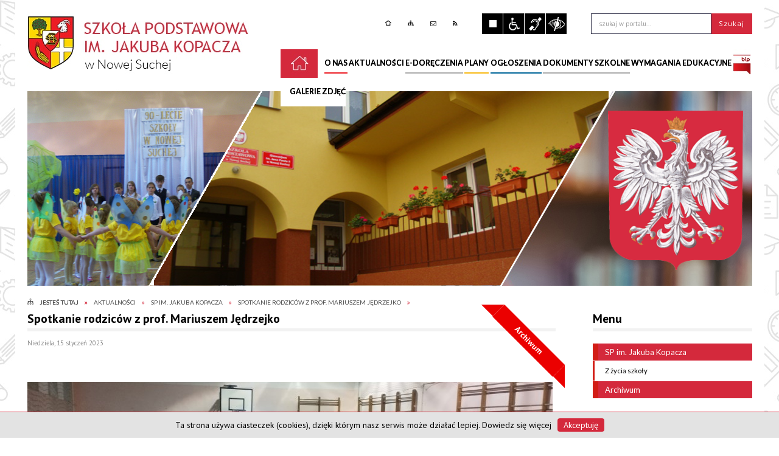

--- FILE ---
content_type: text/html; charset=utf-8
request_url: https://sp.nowasucha.pl/aktualnosc-3097-spotkanie_rodzicow_z_prof_mariuszem.html
body_size: 74745
content:
<!DOCTYPE html>
<html lang="pl"  itemscope="itemscope" itemtype="http://schema.org/WebPage" xmlns="http://www.w3.org/1999/xhtml">
    <head>
        <!-- METAS - - - - - - - - - - - - - - - - - - - - - - - - - - - - - -->
        <title itemprop="name">Spotkanie rodziców z prof. Mariuszem Jędrzejko - Aktualności - Szkoła Podstawowa im. Jakuba Kopacza</title>
<meta http-equiv="Content-Type" content="text/html; charset=utf-8" />
	<meta name="title" content="Spotkanie rodziców z prof. Mariuszem Jędrzejko - Aktualności - Szkoła Podstawowa im. Jakuba Kopacza" />
	<meta name="author" content="CONCEPT Intermedia www.sam3.pl" />
	<meta name="robots" content="index, follow" />
        <meta name="viewport" content="width=device-width" />        
                            <meta property="og:image" content="http://sp.nowasucha.pl/uploads/pub/news/news_3097/zajawki/a2e2408f4441b30e02a49c49dd5655535f2d96b4.jpg"/>
            <meta property="og:title" content="Spotkanie rodziców z prof. Mariuszem Jędrzejko"/>
    <meta property="og:description" content="W czwartek 12.01.2023r. odbyło się spotkanie z prof. Mariuszem Jędrzejko, 
 który przekazał cenne wskazówki dotyczące funkcjonowania dzieci i problemu uzależnień od technologii cyfrowych.
 W bibliotece szkolnej rodzice mogą wypożyczyć książkę profesora."/>
    <meta property="og:site_name" content="UG Nowa Sucha"/>
    <meta property="og:url" content="https://sp.nowasucha.pl/aktualnosc-3097-spotkanie_rodzicow_z_prof_mariuszem.html"/>
    <meta property="og:type" content="article" />
    
        <!-- EXTERNALS - - - - - - - - - - - - - - - - - - - - - - - - - - - -->
        <link rel="shortcut icon" href="/favicon.ico" />
        <link rel="alternate" type="application/rss+xml"  title="RSS 2.0" href="https://sp.nowasucha.pl/aktualnosci.xml" />
        
        <link href="https://fonts.googleapis.com/css?family=Lato:300,400,700|PT+Sans:400,700&amp;subset=latin-ext" rel="stylesheet">
            
        	<link rel="stylesheet" type="text/css" media="all" href="/css/skin_03/menu.css" />
	<link rel="stylesheet" type="text/css" media="all" href="/css/skin_03/portPageContent.css" />
	<link rel="stylesheet" type="text/css" media="all" href="/css/skin_03/common.css" />
	<link rel="stylesheet" type="text/css" media="all" href="/css/skin_03/KalendarzImprez.css" />
	<link rel="stylesheet" type="text/css" media="all" href="/css/skin_03/zajawki.css" />
	<link rel="stylesheet" type="text/css" media="screen" href="/css/concept.gallery.css" />
	<link rel="stylesheet" type="text/css" media="screen" href="/css/tinyStyle.css" />
	<link rel="stylesheet" type="text/css" media="all" href="/css/skin_03/mikroblog.css" />
	<link rel="stylesheet" type="text/css" media="screen" href="/css/concept-carousel.css" />
	<link rel="stylesheet" type="text/css" media="screen" href="/css/smoothness/jquery-ui-1.9.2.custom.min.css" />
	<link rel="stylesheet" type="text/css" media="screen" href="/js/fancyBox/jquery.fancybox.css" />
	<link rel="stylesheet" type="text/css" media="print" href="/css/print_strona.css" />
	<link rel="stylesheet" type="text/css" media="screen" href="/css/skin_03/responsive.css" />
	<link rel="stylesheet" type="text/css" media="screen" href="/css/sp_im_jakuba_kopacza_custom_styles.css" />
	<link rel="stylesheet" type="text/css" media="screen" href="/css/skin_03/newsbox.css" />

        <!-- JAVASCRIPTS - - - - - - - - - - - - - - - - - - - - - - - - - - -->
                <script src="/js/jquery/jquery-1.12.4.min.js"></script>
        <script src="/js/jquery/jquery-3.1.1.min.js"></script>
        <script src="/js/jquery/jquery-ui-1.9.2.custom.min.js"></script>
        <script src="/js/hammer.min.js"></script>
        <script src="/js/jquery/jquery.ui.datepicker.min.js"></script> 
        <script src="/js/jquery/jquery-ui-timepicker-addon.min.js"></script> 
        <!--<script async src="/js/masonry.pkgd.min.js"></script>-->
        <!-- cdn for modernizr, if you haven't included it already -->
        <!-- script src="http://cdn.jsdelivr.net/webshim/1.12.4/extras/modernizr-custom.js"></script -->
        <!-- polyfiller file to detect and load polyfills -->
        <!-- script src="http://cdn.jsdelivr.net/webshim/1.12.4/polyfiller.js"></script -->

        

<script src="/js/menu.min.js"></script>
<script src="/js/functions.min.js"></script>
<script src="/js/jquery/concept-rotator.js"></script>
<script src="/js/jquery/jquery.easing.1.3.js"></script>
<script src="/js/gsap/TweenMax.min.js"></script>
<script src="/js/gsap/plugins/ScrollToPlugin.min.js"></script>
<script src="/js/gsap/plugins/CSSPlugin.min.js"></script>
<script src="/js/gsap/easing/EasePack.min.js"></script>
<script src="/js/concept.gallery.js?ver=3.0"></script>
<script src="/js/akceslab-ytplayer.js"></script>
<script src="/js/concept_carousel_v1_0.js"></script>
<script src="/js/sam3/concept.newsbox.0.5.js"></script>
    </head>
        
	<body class="module-aktualnosci action-show">
        
                <div class="page_title" style="display: none">
            Szkoła Podstawowa im. Jakuba Kopacza<span class="data">Wygenerowano:&nbsp;21-01-2026</span>        </div>
        <h1 hidden>Szkoła Podstawowa im. Jakuba Kopacza - sp.nowasucha.pl
</h1>

        <div id="page_content">       
            <div id="overlay" onclick="clear_other_mobile_active_elements();toggle_body_overflow();"></div>
            <div id="page_container">                <table role="presentation" id="table_1" class="sekcja-paneli">
<colgroup><col style="width: 100%;" /></colgroup><tbody>	<tr>
		<td id="PAN_HEAD" class="panel">
			<div>
<div class="wcag_links">
	<div class="links">
		<div class="hidden">
			<a href="#content" data-offset="-300" class="scroll_to">Przejdź do treści</a>
		</div>
		
		<div class="hidden"><div tabindex="0" onclick="jQuery('body').scrollTo('*[id^=\'search_comn_\']'); jQuery('*[id^=\'search_comn_\']').val('').focus();">Przejdź do Wyszukiwarki</div></div>
		<div class="hidden"><a class="mapa_strony" tabindex="0" href="/mapa_strony.html">Przejdź do mapy strony</a></div>
		<div class="hidden"><div tabindex="0" onclick="jQuery('body').scrollTo('*[id^=\'mainMenu_\']'); jQuery(':focusable', jQuery('*[id^=\'mainMenu_\']'))[0].focus();">Przejdź do Menu</div></div>
	</div>
</div>

<script>
	jQuery('.scroll_to').css('cursor' , 'pointer').click(function () {
	var target = jQuery(this).attr('href');
	jQuery('html, body').animate({
	scrollTop: jQuery(target).offset().top -140
	}, 1000);
	});
</script>

<div class="wysuwany_baner_lewo">
        <div class="cl"></div>
</div>

<div class="wysuwany_baner_prawo">
        <div class="cl"></div>
</div>

<script>
	jQuery(document).ready(function(){
		   jQuery('.wysuwany_baner_prawo > div a').focusin(function(evt){				
				   jQuery(evt.target).parent().addClass('focused');                                    
		   });
		   jQuery('.wysuwany_baner_prawo > div a').focusout(function(evt){
				   jQuery(evt.target).parent().removeClass('focused');      
		   });   
		   
		   jQuery('.wysuwany_baner_lewo > div a').focusin(function(evt){				
				   jQuery(evt.target).parent().addClass('focused');                                    
		   });
		   jQuery('.wysuwany_baner_lewo > div a').focusout(function(evt){
				   jQuery(evt.target).parent().removeClass('focused');      
		   });   
	});
</script>



        
	<div class="topMenu_infobar" >
    <div class="links">     

        <div class="home" tabindex="0" title="Strona główna" onclick="location = ('/')"><span>Strona główna</span>		
		</div>
		
        <div class="mapa_strony" tabindex="0" title="Mapa strony" onclick="location = ('/mapa_strony.html')"><span>Mapa strony</span></div>

        		
        <div class="poczta" tabindex="0" title="Kontakt" onclick="location = ('/kontakt.html')"><span>Kontakt</span></div>
		
        <div class="rss" tabindex="0" title="RSS" onclick="location = ('/aktualnosci.xml')"><span>RSS</span></div>
      
        <div class="cl" style="float: none; height: 0;"></div>
        
    </div>
</div>
<script>
    function toggleGlobalPause()
    {
        globalPause = !globalPause;
        jQuery(".stop-anim").toggleClass("play");

        var x = jQuery(".stop-anim").text();

        if (x == 'Wznów animacje') {
            jQuery(".stop-anim").text("Zatrzymaj animacje");
            jQuery(".stop-anim").attr("title", "Zatrzymaj animacje");
        } else {
            jQuery(".stop-anim").text("Wznów animacje");
            jQuery(".stop-anim").attr("title", "Wznów animacje");
        }
    }
</script>	

<div class="accesible" style="position: absolute; top: 22px; right: 294px; z-index: 3;">
    <div><div class="stop-anim" title="Zatrzymaj animacje" tabindex="0" onclick="toggleGlobalPause();">Zatrzymaj animacje</div></div>
    <div class="wheelchair" title="Informacje o dostępności" onclick="location = ('/strona-1-informacje_o_dostepnosci.html');"></div>
    <div class="deaf" title="Informacje dla niesłyszących" onclick="location = ('/strona-2-informacja_dla_nieslyszacych.html');"></div>
    <div class="contrast" title="Kontrast" onclick="location = ('/strona-3-informacja_o_kontrasci.html');"></div>
    <!--<div class="UE" title="UE" onclick="location = ('/strona-3-informacja_o_kontrasci.html');"></div>-->
</div>

<section class="component wyszukiwarka-wrapper" style="position: absolute; top: 22px; right: 0px; z-index: 15; max-width: 265px; width: 265px; max-height: 34px; height: 34px; ">

            <header class="belka hidden-wcag">
            <h2 class="title"><span>Wyszukiwarka</span></h2>
        </header>
    
    <div class="comn-wyszukiwarka" role="search">

        
        <div id="search_box_comn_srch_20c650e70b57fb50acdf09faee486bd0"></div>

        <div class="cl"></div>
    </div>

    <script>
//<![CDATA[
jQuery.ajax({type:'POST',dataType:'html',success:function(data, textStatus){jQuery('#search_box_comn_srch_20c650e70b57fb50acdf09faee486bd0').html(data);},complete:function(XMLHttpRequest, textStatus){wcagstinks(jQuery("#adv_form")); updateAdvSearchWidth(); jQuery("#adv_form");},url:'/Common/getSearchAllForm/disp/none/hash_id/comn_srch_20c650e70b57fb50acdf09faee486bd0.html'})
//]]>
</script>
</section>

    <div class="miejsce-banerowe logo_naglowek" style="position: absolute; top: 0; left: 0; z-index: 3;">
        <div class="pole-banerowe noprint" style="max-width: 461px; max-height: 118px; " >
<a href="/" target="_self"><img src="/uploads/pub/img_files/img_46/ban-header-logo.jpg" alt="Logo" title="" onclick="jQuery.ajax({type:'POST',dataType:'html',url:'/banery/click/id/46.html'})" /></a></div>
        </div>
<nav class="glowneMenu">
            <ul class="mainMenu" id="mainMenu_8b0f91c66a09a71cde523118ff6feb8a">
             <li class="block" id="mainMenu_8b0f91c66a09a71cde523118ff6feb8a_pos_1" style="">
<a target="_self" class="menu-level-1 no-submenu" href="/"><img src="/images/skin_03/strona_glowna.jpg" alt="nowa sucha" /></a>
</li> <li class="block" id="mainMenu_8b0f91c66a09a71cde523118ff6feb8a_pos_2" style="background-color: #ec1d25; color: #fff; ">
<a target="_self" class="menu-level-1 with-submenu" href="/strona-34-o_nas.html"><span style="border-color: #ec1d25; ">O nas
</span></a>
<span class="main-menu-toggler" onclick="mainMenuTogglePosition(this);"></span><div class="sub-block-menu" style="display: none; opacity: 0; height: 0; border-color: #ec1d25; ">
<h2 style="border-color: #ec1d25;">O nas
</h2>
<ul class="level-1-wrapper" style="border-color: #ec1d25;">
<li class="level-1" ><a target="_self" class="menu-level-2" href="/strona-84-historia_szkoly.html">Historia szkoły</a><div class="extra-box"><div>
    <div class="zajawka">
        <a href="/strona-84-historia_szkoly.html" target="_self">
            <span class="box-left" style="width: 265px;"><img alt="" style="" src="/images/common/def_zaj_thumb.png" /></span>            <span class="box-right">
                <span class="title"><span class="label" style="background: #ec1d25; border-color: #ec1d25;" title="Mieszkaniec"></span>Historia szkoły</span>
                                    <span class="tresc">Najstarsze dokumenty, jakie zachowały się w szkolnym archiwum, dotyczą roku szkolnego 1923/1924. W tutejszej wsi istniała wówczas szkoła podstawowa licząca 118 uczniów. Kierownikiem placówki był Henryk Użarowski. Oprócz niego w szkole uczyło jeszcze... </span>
                                        <span class="link">więcej</span>
                
                            </span>
        </a>
    </div>
    </div></div></li><li class="level-1" ><a target="_self" class="menu-level-2" href="/strona-85-kadra_szkoly.html">Kadra szkoły</a><div class="extra-box"><div>
    <div class="zajawka">
        <a href="/strona-85-kadra_szkoly.html" target="_self">
            <span class="box-left" style="width: 265px;"><img alt="" style="" src="/images/common/def_zaj_thumb.png" /></span>            <span class="box-right">
                <span class="title"><span class="label" style="background: #ec1d25; border-color: #ec1d25;" title="Mieszkaniec"></span>Kadra szkoły</span>
                                    <span class="tresc">DYREKTOR SZKOŁY – Izabela Nowacka
   </span>
                                        <span class="link">więcej</span>
                
                            </span>
        </a>
    </div>
    </div></div></li><li class="level-1" ><a target="_self" class="menu-level-2" href="/strona-366-patron_szkoly.html">Patron szkoły</a><div class="extra-box"><div>
    <div class="zajawka">
        <a href="/strona-366-patron_szkoly.html" target="_self">
            <span class="box-left" style="width: 265px;"><img alt="" style="" src="/images/common/def_zaj_thumb.png" /></span>            <span class="box-right">
                <span class="title"><span class="label" style="background: #ec1d25; border-color: #ec1d25;" title="Mieszkaniec"></span>Patron szkoły</span>
                                    <span class="tresc">Jakub Kopacz  29.06.1902-20.06.1976   Urodził się i wychował na przedmieściach Tarnowa. Jako dziewiętnastoletni młodzieniec rozpoczął pracę w trzyklasowej Szkole Powszechnej w Litwicy w pow. oszmiańskim. Młody, pełen inicjatywy człowiek od roku 1925... </span>
                                        <span class="link">więcej</span>
                
                            </span>
        </a>
    </div>
    </div></div></li></ul><div class="extra-content"><div class="extra-box">
    <div class="zajawka">
        <a href="/strona-34-o_nas.html" target="_self">
            <span class="box-left" style="width: 265px;"><img alt="" style="" src="/images/common/def_zaj_thumb.png" /></span>            <span class="box-right">
                <span class="title"><span class="label" style="background: #ec1d25; border-color: #ec1d25;" title="Mieszkaniec"></span>O nas</span>
                                    <span class="tresc"> </span>
                                        <span class="link">więcej</span>
                
                            </span>
        </a>
    </div>
    
</div></div><div tabindex="0" class="sub-menu-closer" id="submenu-closer-mainMenu_8b0f91c66a09a71cde523118ff6feb8a_pos_2" style="color: #ec1d25; "></div></div>
                                        <script>
                        var el_mainMenu_8b0f91c66a09a71cde523118ff6feb8a_pos_2 = document.getElementById("mainMenu_8b0f91c66a09a71cde523118ff6feb8a_pos_2");
                        mouseMenuNavigation(el_mainMenu_8b0f91c66a09a71cde523118ff6feb8a_pos_2, "mainMenu_8b0f91c66a09a71cde523118ff6feb8a_pos_2", 1);
                    </script>
                    
                    </li> <li class="block" id="mainMenu_8b0f91c66a09a71cde523118ff6feb8a_pos_3" style="">
<a target="_self" class="menu-level-1 no-submenu" href="/aktualnosci-lista.html"><span style="">Aktualności
</span></a>
</li> <li class="block" id="mainMenu_8b0f91c66a09a71cde523118ff6feb8a_pos_4" style="background-color: #acacac; color: #000; ">
<a target="_self" class="menu-level-1 no-submenu" href="/strona-1119-e_doreczenia.html"><span style="border-color: #acacac; ">e-Doręczenia
</span></a>
</li> <li class="block" id="mainMenu_8b0f91c66a09a71cde523118ff6feb8a_pos_5" style="background-color: #f8b914; color: #000; ">
<a target="_self" class="menu-level-1 with-submenu" href="/strona-36-plany.html"><span style="border-color: #f8b914; ">Plany
</span></a>
<span class="main-menu-toggler" onclick="mainMenuTogglePosition(this);"></span><div class="sub-block-menu" style="display: none; opacity: 0; height: 0; border-color: #f8b914; ">
<h2 style="border-color: #f8b914;">Plany
</h2>
<ul class="level-1-wrapper" style="border-color: #f8b914;">
<li class="level-1" ><a target="_self" class="menu-level-2" href="/strona-89-plan_pracy_szkoly.html">Plan Pracy Szkoły</a><div class="extra-box"><div>
    <div class="zajawka">
        <a href="/strona-89-plan_pracy_szkoly.html" target="_self">
            <span class="box-left" style="width: 265px;"><img alt="" style="" src="/images/common/def_zaj_thumb.png" /></span>            <span class="box-right">
                <span class="title"><span class="label" style="background: #f8b914; border-color: #f8b914;" title="Gmina"></span>Plan Pracy Szkoły</span>
                                    <span class="tresc"> </span>
                                        <span class="link">więcej</span>
                
                            </span>
        </a>
    </div>
    </div></div></li></ul><div class="extra-content"><div class="extra-box">
    <div class="zajawka">
        <a href="/strona-36-plany.html" target="_self">
            <span class="box-left" style="width: 265px;"><img alt="" style="" src="/images/common/def_zaj_thumb.png" /></span>            <span class="box-right">
                <span class="title"><span class="label" style="background: #f8b914; border-color: #f8b914;" title="Gmina"></span>Plany</span>
                                    <span class="tresc"> </span>
                                        <span class="link">więcej</span>
                
                            </span>
        </a>
    </div>
    
</div></div><div tabindex="0" class="sub-menu-closer" id="submenu-closer-mainMenu_8b0f91c66a09a71cde523118ff6feb8a_pos_5" style="color: #f8b914; "></div></div>
                                        <script>
                        var el_mainMenu_8b0f91c66a09a71cde523118ff6feb8a_pos_5 = document.getElementById("mainMenu_8b0f91c66a09a71cde523118ff6feb8a_pos_5");
                        mouseMenuNavigation(el_mainMenu_8b0f91c66a09a71cde523118ff6feb8a_pos_5, "mainMenu_8b0f91c66a09a71cde523118ff6feb8a_pos_5", 1);
                    </script>
                    
                    </li> <li class="block" id="mainMenu_8b0f91c66a09a71cde523118ff6feb8a_pos_6" style="background-color: #006699; color: #fff; ">
<a target="_self" class="menu-level-1 no-submenu" href="/strona-38-ogloszenia.html"><span style="border-color: #006699; ">Ogłoszenia
</span></a>
</li> <li class="block" id="mainMenu_8b0f91c66a09a71cde523118ff6feb8a_pos_7" style="background-color: #acacac; color: #000; ">
<a target="_self" class="menu-level-1 with-submenu" href="/strona-39-dokumenty_szkolne.html"><span style="border-color: #acacac; ">Dokumenty szkolne
</span></a>
<span class="main-menu-toggler" onclick="mainMenuTogglePosition(this);"></span><div class="sub-block-menu" style="display: none; opacity: 0; height: 0; border-color: #acacac; ">
<h2 style="border-color: #acacac;">Dokumenty szkolne
</h2>
<ul class="level-1-wrapper" style="border-color: #acacac;">
<li class="level-1" ><a target="_self" class="menu-level-2" href="/strona-87-statut.html">Statut</a><div class="extra-box"><div>
    <div class="zajawka">
        <a href="/strona-87-statut.html" target="_self">
            <span class="box-left" style="width: 265px;"><img alt="" style="" src="/images/common/def_zaj_thumb.png" /></span>            <span class="box-right">
                <span class="title"><span class="label" style="background: #acacac; border-color: #acacac;" title="Kontakt"></span>Statut</span>
                                    <span class="tresc">  </span>
                                        <span class="link">więcej</span>
                
                            </span>
        </a>
    </div>
    </div></div></li><li class="level-1" ><a target="_self" class="menu-level-2" href="/strona-88-program_wychowawczo_profilaktyczny.html">Program Wychowawczo -Profilaktyczny</a><div class="extra-box"><div>
    <div class="zajawka">
        <a href="/strona-88-program_wychowawczo_profilaktyczny.html" target="_self">
            <span class="box-left" style="width: 265px;"><img alt="" style="" src="/images/common/def_zaj_thumb.png" /></span>            <span class="box-right">
                <span class="title"><span class="label" style="background: #acacac; border-color: #acacac;" title="Kontakt"></span>Program Wychowawczo -Profilaktyczny</span>
                                    <span class="tresc">W trakcie opracowania. </span>
                                        <span class="link">więcej</span>
                
                            </span>
        </a>
    </div>
    </div></div></li><li class="level-1" ><a target="_self" class="menu-level-2" href="/strona-315-rodo.html">RODO</a><div class="extra-box"><div>
    <div class="zajawka">
        <a href="/strona-315-rodo.html" target="_self">
            <span class="box-left" style="width: 265px;"><img alt="" style="" src="/images/common/def_zaj_thumb.png" /></span>            <span class="box-right">
                <span class="title"><span class="label" style="background: #acacac; border-color: #acacac;" title="Kontakt"></span>RODO</span>
                                    <span class="tresc"> </span>
                                        <span class="link">więcej</span>
                
                            </span>
        </a>
    </div>
    </div></div></li><li class="level-1" ><a target="_self" class="menu-level-2" href="/strona-1113-polityka_ochrony_maloletnich_przed.html">POLITYKA OCHRONY MAŁOLETNICH PRZED KRZYWDZENIEM STANDARDY OCHRONY MAŁOLETNICH</a><div class="extra-box"><div>
    <div class="zajawka">
        <a href="/strona-1113-polityka_ochrony_maloletnich_przed.html" target="_self">
            <span class="box-left" style="width: 265px;"><img alt="" style="" src="/images/common/def_zaj_thumb.png" /></span>            <span class="box-right">
                <span class="title"><span class="label" style="background: #acacac; border-color: #acacac;" title="Kontakt"></span>POLITYKA OCHRONY MAŁOLETNICH PRZED KRZYWDZENIEM STANDARDY OCHRONY MAŁOLETNICH</span>
                                    <span class="tresc">POLITYKA OCHRONY MAŁOLETNICH PRZED KRZYWDZENIEM
 STANDARDY OCHRONY MAŁOLETNICH
 w Szkole Podstawowej im. Jakuba Kopacza w Nowej Suchej </span>
                                        <span class="link">więcej</span>
                
                            </span>
        </a>
    </div>
    </div></div></li></ul><div class="extra-content"><div class="extra-box">
    <div class="zajawka">
        <a href="/strona-39-dokumenty_szkolne.html" target="_self">
            <span class="box-left" style="width: 265px;"><img alt="" style="" src="/images/common/def_zaj_thumb.png" /></span>            <span class="box-right">
                <span class="title"><span class="label" style="background: #acacac; border-color: #acacac;" title="Kontakt"></span>Dokumenty szkolne</span>
                                    <span class="tresc"> </span>
                                        <span class="link">więcej</span>
                
                            </span>
        </a>
    </div>
    
</div></div><div tabindex="0" class="sub-menu-closer" id="submenu-closer-mainMenu_8b0f91c66a09a71cde523118ff6feb8a_pos_7" style="color: #acacac; "></div></div>
                                        <script>
                        var el_mainMenu_8b0f91c66a09a71cde523118ff6feb8a_pos_7 = document.getElementById("mainMenu_8b0f91c66a09a71cde523118ff6feb8a_pos_7");
                        mouseMenuNavigation(el_mainMenu_8b0f91c66a09a71cde523118ff6feb8a_pos_7, "mainMenu_8b0f91c66a09a71cde523118ff6feb8a_pos_7", 1);
                    </script>
                    
                    </li> <li class="block" id="mainMenu_8b0f91c66a09a71cde523118ff6feb8a_pos_8" style="">
<a target="_self" class="menu-level-1 with-submenu" href="/strona-1063-wymagania_edukacyjne.html"><span style="">Wymagania edukacyjne</span></a>
<span class="main-menu-toggler" onclick="mainMenuTogglePosition(this);"></span><div class="sub-block-menu" style="display: none; opacity: 0; height: 0; border-color: #d21d16; ">
<h2 style="border-color: #d21d16;">Wymagania edukacyjne</h2>
<ul class="level-1-wrapper" style="border-color: #d21d16;">
<li class="level-1" ><a target="_self" class="menu-level-2" href="/strona-1064-edukacja_wczesnoszkolna.html">Edukacja wczesnoszkolna </a><div class="extra-box"><div>
    <div class="zajawka">
        <a href="/strona-1064-edukacja_wczesnoszkolna.html" target="_self">
            <span class="box-left" style="width: 265px;"><img alt="" style="" src="/images/common/def_zaj_thumb.png" /></span>            <span class="box-right">
                <span class="title"><span class="label" style="background: #d21d16; border-color: #d21d16;" title=""></span>Edukacja wczesnoszkolna </span>
                                    <span class="tresc"> </span>
                                        <span class="link">więcej</span>
                
                            </span>
        </a>
    </div>
    </div></div></li><li class="level-1" ><a target="_self" class="menu-level-2" href="/strona-1065-religia.html">Religia</a><div class="extra-box"><div>
    <div class="zajawka">
        <a href="/strona-1065-religia.html" target="_self">
            <span class="box-left" style="width: 265px;"><img alt="" style="" src="/images/common/def_zaj_thumb.png" /></span>            <span class="box-right">
                <span class="title"><span class="label" style="background: #d21d16; border-color: #d21d16;" title=""></span>Religia</span>
                                    <span class="tresc"> </span>
                                        <span class="link">więcej</span>
                
                            </span>
        </a>
    </div>
    </div></div></li><li class="level-1" ><a target="_self" class="menu-level-2" href="/strona-1066-j_polski.html">J. polski</a><div class="extra-box"><div>
    <div class="zajawka">
        <a href="/strona-1066-j_polski.html" target="_self">
            <span class="box-left" style="width: 265px;"><img alt="" style="" src="/images/common/def_zaj_thumb.png" /></span>            <span class="box-right">
                <span class="title"><span class="label" style="background: #d21d16; border-color: #d21d16;" title=""></span>J. polski</span>
                                    <span class="tresc"> </span>
                                        <span class="link">więcej</span>
                
                            </span>
        </a>
    </div>
    </div></div></li><li class="level-1" ><a target="_self" class="menu-level-2" href="/strona-1067-j_angielski.html">J. angielski</a><div class="extra-box"><div>
    <div class="zajawka">
        <a href="/strona-1067-j_angielski.html" target="_self">
            <span class="box-left" style="width: 265px;"><img alt="" style="" src="/images/common/def_zaj_thumb.png" /></span>            <span class="box-right">
                <span class="title"><span class="label" style="background: #d21d16; border-color: #d21d16;" title=""></span>J. angielski</span>
                                    <span class="tresc"> </span>
                                        <span class="link">więcej</span>
                
                            </span>
        </a>
    </div>
    </div></div></li><li class="level-1" ><a target="_self" class="menu-level-2" href="/strona-1068-j_niemiecki.html">J. niemiecki</a><div class="extra-box"><div>
    <div class="zajawka">
        <a href="/strona-1068-j_niemiecki.html" target="_self">
            <span class="box-left" style="width: 265px;"><img alt="" style="" src="/images/common/def_zaj_thumb.png" /></span>            <span class="box-right">
                <span class="title"><span class="label" style="background: #d21d16; border-color: #d21d16;" title=""></span>J. niemiecki</span>
                                    <span class="tresc"> </span>
                                        <span class="link">więcej</span>
                
                            </span>
        </a>
    </div>
    </div></div></li><li class="level-1" ><a target="_self" class="menu-level-2" href="/strona-1069-muzyka.html">Muzyka</a><div class="extra-box"><div>
    <div class="zajawka">
        <a href="/strona-1069-muzyka.html" target="_self">
            <span class="box-left" style="width: 265px;"><img alt="" style="" src="/images/common/def_zaj_thumb.png" /></span>            <span class="box-right">
                <span class="title"><span class="label" style="background: #d21d16; border-color: #d21d16;" title=""></span>Muzyka</span>
                                    <span class="tresc"> </span>
                                        <span class="link">więcej</span>
                
                            </span>
        </a>
    </div>
    </div></div></li><li class="level-1" ><a target="_self" class="menu-level-2" href="/strona-1070-plastyka.html">Plastyka</a><div class="extra-box"><div>
    <div class="zajawka">
        <a href="/strona-1070-plastyka.html" target="_self">
            <span class="box-left" style="width: 265px;"><img alt="" style="" src="/images/common/def_zaj_thumb.png" /></span>            <span class="box-right">
                <span class="title"><span class="label" style="background: #d21d16; border-color: #d21d16;" title=""></span>Plastyka</span>
                                    <span class="tresc"> </span>
                                        <span class="link">więcej</span>
                
                            </span>
        </a>
    </div>
    </div></div></li><li class="level-1" ><a target="_self" class="menu-level-2" href="/strona-1071-historia.html">Historia</a><div class="extra-box"><div>
    <div class="zajawka">
        <a href="/strona-1071-historia.html" target="_self">
            <span class="box-left" style="width: 265px;"><img alt="" style="" src="/images/common/def_zaj_thumb.png" /></span>            <span class="box-right">
                <span class="title"><span class="label" style="background: #d21d16; border-color: #d21d16;" title=""></span>Historia</span>
                                    <span class="tresc"> </span>
                                        <span class="link">więcej</span>
                
                            </span>
        </a>
    </div>
    </div></div></li><li class="level-1" ><a target="_self" class="menu-level-2" href="/strona-1072-wos.html">WOS</a><div class="extra-box"><div>
    <div class="zajawka">
        <a href="/strona-1072-wos.html" target="_self">
            <span class="box-left" style="width: 265px;"><img alt="" style="" src="/images/common/def_zaj_thumb.png" /></span>            <span class="box-right">
                <span class="title"><span class="label" style="background: #d21d16; border-color: #d21d16;" title=""></span>WOS</span>
                                    <span class="tresc"> </span>
                                        <span class="link">więcej</span>
                
                            </span>
        </a>
    </div>
    </div></div></li><li class="level-1" ><a target="_self" class="menu-level-2" href="/strona-1073-przyroda.html">Przyroda</a><div class="extra-box"><div>
    <div class="zajawka">
        <a href="/strona-1073-przyroda.html" target="_self">
            <span class="box-left" style="width: 265px;"><img alt="" style="" src="/images/common/def_zaj_thumb.png" /></span>            <span class="box-right">
                <span class="title"><span class="label" style="background: #d21d16; border-color: #d21d16;" title=""></span>Przyroda</span>
                                    <span class="tresc"> </span>
                                        <span class="link">więcej</span>
                
                            </span>
        </a>
    </div>
    </div></div></li><li class="level-1" ><a target="_self" class="menu-level-2" href="/strona-1074-geografia.html">Geografia</a><div class="extra-box"><div>
    <div class="zajawka">
        <a href="/strona-1074-geografia.html" target="_self">
            <span class="box-left" style="width: 265px;"><img alt="" style="" src="/images/common/def_zaj_thumb.png" /></span>            <span class="box-right">
                <span class="title"><span class="label" style="background: #d21d16; border-color: #d21d16;" title=""></span>Geografia</span>
                                    <span class="tresc"> </span>
                                        <span class="link">więcej</span>
                
                            </span>
        </a>
    </div>
    </div></div></li><li class="level-1" ><a target="_self" class="menu-level-2" href="/strona-1075-biologia.html">Biologia</a><div class="extra-box"><div>
    <div class="zajawka">
        <a href="/strona-1075-biologia.html" target="_self">
            <span class="box-left" style="width: 265px;"><img alt="" style="" src="/images/common/def_zaj_thumb.png" /></span>            <span class="box-right">
                <span class="title"><span class="label" style="background: #d21d16; border-color: #d21d16;" title=""></span>Biologia</span>
                                    <span class="tresc"> </span>
                                        <span class="link">więcej</span>
                
                            </span>
        </a>
    </div>
    </div></div></li><li class="level-1" ><a target="_self" class="menu-level-2" href="/strona-1076-chemia.html">Chemia</a><div class="extra-box"><div>
    <div class="zajawka">
        <a href="/strona-1076-chemia.html" target="_self">
            <span class="box-left" style="width: 265px;"><img alt="" style="" src="/images/common/def_zaj_thumb.png" /></span>            <span class="box-right">
                <span class="title"><span class="label" style="background: #d21d16; border-color: #d21d16;" title=""></span>Chemia</span>
                                    <span class="tresc"> </span>
                                        <span class="link">więcej</span>
                
                            </span>
        </a>
    </div>
    </div></div></li><li class="level-1" ><a target="_self" class="menu-level-2" href="/strona-1077-fizyka.html">Fizyka</a><div class="extra-box"><div>
    <div class="zajawka">
        <a href="/strona-1077-fizyka.html" target="_self">
            <span class="box-left" style="width: 265px;"><img alt="" style="" src="/images/common/def_zaj_thumb.png" /></span>            <span class="box-right">
                <span class="title"><span class="label" style="background: #d21d16; border-color: #d21d16;" title=""></span>Fizyka</span>
                                    <span class="tresc"> </span>
                                        <span class="link">więcej</span>
                
                            </span>
        </a>
    </div>
    </div></div></li><li class="level-1" ><a target="_self" class="menu-level-2" href="/strona-1078-matematyka.html">Matematyka</a><div class="extra-box"><div>
    <div class="zajawka">
        <a href="/strona-1078-matematyka.html" target="_self">
            <span class="box-left" style="width: 265px;"><img alt="" style="" src="/images/common/def_zaj_thumb.png" /></span>            <span class="box-right">
                <span class="title"><span class="label" style="background: #d21d16; border-color: #d21d16;" title=""></span>Matematyka</span>
                                    <span class="tresc"> </span>
                                        <span class="link">więcej</span>
                
                            </span>
        </a>
    </div>
    </div></div></li><li class="level-1" ><a target="_self" class="menu-level-2" href="/strona-1079-informatyka.html">Informatyka</a><div class="extra-box"><div>
    <div class="zajawka">
        <a href="/strona-1079-informatyka.html" target="_self">
            <span class="box-left" style="width: 265px;"><img alt="" style="" src="/images/common/def_zaj_thumb.png" /></span>            <span class="box-right">
                <span class="title"><span class="label" style="background: #d21d16; border-color: #d21d16;" title=""></span>Informatyka</span>
                                    <span class="tresc"> </span>
                                        <span class="link">więcej</span>
                
                            </span>
        </a>
    </div>
    </div></div></li><li class="level-1" ><a target="_self" class="menu-level-2" href="/strona-1080-technika.html">Technika</a><div class="extra-box"><div>
    <div class="zajawka">
        <a href="/strona-1080-technika.html" target="_self">
            <span class="box-left" style="width: 265px;"><img alt="" style="" src="/images/common/def_zaj_thumb.png" /></span>            <span class="box-right">
                <span class="title"><span class="label" style="background: #d21d16; border-color: #d21d16;" title=""></span>Technika</span>
                                    <span class="tresc"> </span>
                                        <span class="link">więcej</span>
                
                            </span>
        </a>
    </div>
    </div></div></li><li class="level-1" ><a target="_self" class="menu-level-2" href="/strona-1081-wychowanie_fizyczne.html">Wychowanie fizyczne</a><div class="extra-box"><div>
    <div class="zajawka">
        <a href="/strona-1081-wychowanie_fizyczne.html" target="_self">
            <span class="box-left" style="width: 265px;"><img alt="" style="" src="/images/common/def_zaj_thumb.png" /></span>            <span class="box-right">
                <span class="title"><span class="label" style="background: #d21d16; border-color: #d21d16;" title=""></span>Wychowanie fizyczne</span>
                                    <span class="tresc"> </span>
                                        <span class="link">więcej</span>
                
                            </span>
        </a>
    </div>
    </div></div></li><li class="level-1" ><a target="_self" class="menu-level-2" href="/strona-1082-edb.html">EDB</a><div class="extra-box"><div>
    <div class="zajawka">
        <a href="/strona-1082-edb.html" target="_self">
            <span class="box-left" style="width: 265px;"><img alt="" style="" src="/images/common/def_zaj_thumb.png" /></span>            <span class="box-right">
                <span class="title"><span class="label" style="background: #d21d16; border-color: #d21d16;" title=""></span>EDB</span>
                                    <span class="tresc"> </span>
                                        <span class="link">więcej</span>
                
                            </span>
        </a>
    </div>
    </div></div></li><li class="level-1" ><a target="_self" class="menu-level-2" href="/strona-1083-wychowanie_do_zycia_w_rodzinie.html">Wychowanie do życia w rodzinie</a><div class="extra-box"><div>
    <div class="zajawka">
        <a href="/strona-1083-wychowanie_do_zycia_w_rodzinie.html" target="_self">
            <span class="box-left" style="width: 265px;"><img alt="" style="" src="/images/common/def_zaj_thumb.png" /></span>            <span class="box-right">
                <span class="title"><span class="label" style="background: #d21d16; border-color: #d21d16;" title=""></span>Wychowanie do życia w rodzinie</span>
                                    <span class="tresc"> </span>
                                        <span class="link">więcej</span>
                
                            </span>
        </a>
    </div>
    </div></div></li><li class="level-1" ><a target="_self" class="menu-level-2" href="/strona-1128-edukacja_zdrowotna.html">edukacja zdrowotna</a><div class="extra-box"><div>
    <div class="zajawka">
        <a href="/strona-1128-edukacja_zdrowotna.html" target="_self">
            <span class="box-left" style="width: 265px;"><img alt="" style="" src="/images/common/def_zaj_thumb.png" /></span>            <span class="box-right">
                <span class="title"><span class="label" style="background: #d21d16; border-color: #d21d16;" title=""></span>edukacja zdrowotna</span>
                                    <span class="tresc"> </span>
                                        <span class="link">więcej</span>
                
                            </span>
        </a>
    </div>
    </div></div></li></ul><div class="extra-content"><div class="extra-box">
    <div class="zajawka">
        <a href="/strona-1063-wymagania_edukacyjne.html" target="_self">
            <span class="box-left" style="width: 265px;"><img alt="" style="" src="/images/common/def_zaj_thumb.png" /></span>            <span class="box-right">
                <span class="title"><span class="label" style="background: #d21d16; border-color: #d21d16;" title=""></span>Wymagania edukacyjne</span>
                                    <span class="tresc">Wymagania edukacyjne w roku szkolnym 2023/2024
 
 1. Edukacja wczesnoszkolna 1
 2. Edukacja wczesnoszkolna 2
 3. Edukacja wczesnoszkolna 3
 4. Religia
 5. J. polski
 6. J. angielski
 7. J. niemiecki
 8. Muzyka
 9. Plastyka
 10 Historia
 11. Wiedza o... </span>
                                        <span class="link">więcej</span>
                
                            </span>
        </a>
    </div>
    
</div></div><div tabindex="0" class="sub-menu-closer" id="submenu-closer-mainMenu_8b0f91c66a09a71cde523118ff6feb8a_pos_8" style="color: #d21d16; "></div></div>
                                        <script>
                        var el_mainMenu_8b0f91c66a09a71cde523118ff6feb8a_pos_8 = document.getElementById("mainMenu_8b0f91c66a09a71cde523118ff6feb8a_pos_8");
                        mouseMenuNavigation(el_mainMenu_8b0f91c66a09a71cde523118ff6feb8a_pos_8, "mainMenu_8b0f91c66a09a71cde523118ff6feb8a_pos_8", 1);
                    </script>
                    
                    </li> <li class="block" id="mainMenu_8b0f91c66a09a71cde523118ff6feb8a_pos_9" style="">
<a target="_blank" class="menu-level-1 no-submenu" href="http://www.bip.nowasucha.pl/strona-66-szkola_podstawowa_w_nowej_suchej.html"><img src="/images/BIP.jpg" alt="BIP" /></a>
</li> <li class="block" id="mainMenu_8b0f91c66a09a71cde523118ff6feb8a_pos_10" style="">
<a target="_self" class="menu-level-1 no-submenu" href="/galeria_zdjec.html"><span style="">Galerie zdjęć</span></a>
</li>                <script>
//<![CDATA[
                var candidate = document.getElementById('mainMenu_8b0f91c66a09a71cde523118ff6feb8a_pos_3');
                candidate.className += ' sel';
                
//]]>
</script>                <script>
//<![CDATA[
window.onscroll = function() { menuDocking("mainMenu_8b0f91c66a09a71cde523118ff6feb8a");}; 
//]]>
</script><script>
//<![CDATA[
window.onresize = function() { menuDocking("mainMenu_8b0f91c66a09a71cde523118ff6feb8a");}; 
//]]>
</script>         </ul>
    </nav>
<div class="cl"></div>

    <div class="pole-banerowe noprint" >
<a href="/" target="_self"><img src="/uploads/pub/img_files/img_47/n2.png" alt="Nagłówek" title="" onclick="jQuery.ajax({type:'POST',dataType:'html',url:'/banery/click/id/47.html'})" /></a></div>
    <nav class="navigator" id="breadcrumbs" title="Okruszki">
    
    <ul itemscope itemtype="http://schema.org/BreadcrumbList">
        
    <li itemprop="itemListElement" itemscope itemtype="http://schema.org/ListItem"><a class="navigator_home" property="item" typeof="WebPage" href="/mapa_strony.html"><span itemprop="name">Jesteś tutaj</span></a><meta itemprop="position" content="1"></li><li itemprop="itemListElement" itemscope itemtype="http://schema.org/ListItem"><a property="item" typeof="WebPage" href="/aktualnosci-lista.html"><span itemprop="name">Aktualności</span></a><meta itemprop="position" content="2"></li><li itemprop="itemListElement" itemscope itemtype="http://schema.org/ListItem"><a property="item" typeof="WebPage" href="/aktualnosci-9-sp_im_jakuba_kopacza.html"><span itemprop="name">SP im. Jakuba Kopacza</span></a><meta itemprop="position" content="3"></li><li itemprop="itemListElement" itemscope itemtype="http://schema.org/ListItem"><a property="item" typeof="WebPage" href="/aktualnosc-3097-spotkanie_rodzicow_z_prof_mariuszem.html"><span itemprop="name">Spotkanie rodziców z prof. Mariuszem Jędrzejko</span></a><meta itemprop="position" content="4"></li>        
    </ul>

</nav>
			</div>
		</td>
	</tr>
</tbody></table>
<table role="presentation" id="table_2" class="sekcja-paneli">
<colgroup><col style="width: 72.5%;" /><col style="width: 27.5%;" /></colgroup><tbody>	<tr>
		<td id="PAN_1" class="panel">
			<div>
				<div id='content'>
<article itemscope itemtype="http://schema.org/NewsArticle">

    <meta itemprop="description" content="W czwartek 12.01.2023r. odbyło się spotkanie z prof. Mariuszem Jędrzejko, 
 który przekazał cenne wskazówki dotyczące funkcjonowania dzieci i problemu uzależnień od technologii cyfrowych.
 W bibliotece szkolnej rodzice mogą wypożyczyć książkę profesora." />
    <meta itemprop="datePublished" content="2023-01-15T14:15:50+01:00" />

    <header>
        <h2 class="title" itemprop="headline">
            Spotkanie rodziców z prof. Mariuszem Jędrzejko        </h2>
    </header>
    
        <div class="article-archived">Archiwum</div>
    
    <span class="info"><strong class="date" title="Data publikacji">Niedziela, 15 styczeń 2023</strong></span>
            
        <span class="grafika_tresc" style="max-width:863px">           
            <a class="fancybox" href="/uploads/pub/news/news_3097/zajawki/a2e2408f4441b30e02a49c49dd5655535f2d96b4.jpg"><img alt="Spotkanie rodziców z prof. Mariuszem Jędrzejko" style="max-width: 863px; height: auto;" itemprop="image" src="https://sp.nowasucha.pl/uploads/pub/news/news_3097/zajawki/normal_a2e2408f4441b30e02a49c49dd5655535f2d96b4.jpg" /></a>        </span>
        <div class="cl"></div>
    
    <div class="tresc" itemprop="articleBody">
        <p><span style="font-size: medium;"><strong><em><span class="x193iq5w xeuugli x13faqbe x1vvkbs x1xmvt09 x1lliihq x1s928wv xhkezso x1gmr53x x1cpjm7i x1fgarty x1943h6x xudqn12 x3x7a5m x6prxxf xvq8zen xo1l8bm xzsf02u x1yc453h" dir="auto">W czwartek 12.01.2023r. odbyło się spotkanie z prof. Mariuszem Jędrzejko, </span></em></strong></span></p>
<p><span style="font-size: medium;"><strong><em><span class="x193iq5w xeuugli x13faqbe x1vvkbs x1xmvt09 x1lliihq x1s928wv xhkezso x1gmr53x x1cpjm7i x1fgarty x1943h6x xudqn12 x3x7a5m x6prxxf xvq8zen xo1l8bm xzsf02u x1yc453h" dir="auto">kt&oacute;ry przekazał cenne wskaz&oacute;wki dotyczące funkcjonowania dzieci i problemu uzależnień od technologii cyfrowych.</span></em></strong></span></p>
<p><span style="font-size: medium;"><strong><em><span class="x193iq5w xeuugli x13faqbe x1vvkbs x1xmvt09 x1lliihq x1s928wv xhkezso x1gmr53x x1cpjm7i x1fgarty x1943h6x xudqn12 x3x7a5m x6prxxf xvq8zen xo1l8bm xzsf02u x1yc453h" dir="auto"> W bibliotece szkolnej rodzice mogą wypożyczyć książkę profesora.</span></em></strong></span></p>    </div>
    
    <footer class="bottom">
        

                            <div class="microblog">
        <div class="microblog_icons">

            <!-- Facebook -->
            <a class="fb-share" href="https://www.facebook.com/sharer/sharer.php?u=https://sp.nowasucha.pl/aktualnosc-3097-spotkanie_rodzicow_z_prof_mariuszem.html" onclick="javascript:window.open(this.href,
                            '', 'menubar=no,toolbar=no,resizable=yes,scrollbars=yes,height=600,width=600');
                    return false;">Wyślij na Facebooka</a>
            <!-- Tweeter -->
            <div class="tweeter-share" onclick="location = ('http://twitter.com/home?status=https://sp.nowasucha.pl/aktualnosc-3097-spotkanie_rodzicow_z_prof_mariuszem.html&amp;t=Spotkanie rodziców z prof. Mariuszem Jędrzejko');" title="Wyślij na Twitter"></div>
            <!-- Śledzik -->
            <div class="nk-share" onclick="location = ('http://nasza-klasa.pl/sledzik?shout=https://sp.nowasucha.pl/aktualnosc-3097-spotkanie_rodzicow_z_prof_mariuszem.html&amp;t=Spotkanie rodziców z prof. Mariuszem Jędrzejko');" title="Wyślij na Śledzika"></div>
            <!-- Wykop -->
            <div class="wykop-share" onclick="location = ('http://www.wykop.pl/dodaj?url=https://sp.nowasucha.pl/aktualnosc-3097-spotkanie_rodzicow_z_prof_mariuszem.html&amp;t=Spotkanie rodziców z prof. Mariuszem Jędrzejko');" title="Wyślij na Wykop"></div>
            <!-- Wykop -->
            <div class="gg-share" onclick="location = ('gg:/set_status?description=https://sp.nowasucha.pl/aktualnosc-3097-spotkanie_rodzicow_z_prof_mariuszem.html&amp;t=Spotkanie rodziców z prof. Mariuszem Jędrzejko');" title="Wyślij na GG"></div>
                                    <a title="Wyślij link e-mailem" class="mailto" onclick="var w=window.open(this.href,'popupWindow','left=100,top=10,width=550,height=250,location=no,scrollbars =no,resizable=no,directories=no,status=no,toolbar=no,menubar=no');w.focus();return false;" href="https://sp.nowasucha.pl/mail-spotkanie_rodzicow_z_prof_mariuszem.html">Wyślij link e-mailem</a> 
            <a class="google_plus" title="" href="https://plus.google.com/share?url=https://sp.nowasucha.pl/aktualnosc-3097-spotkanie_rodzicow_z_prof_mariuszem.html" onclick="javascript:window.open(this.href,
                            '', 'menubar=no,toolbar=no,resizable=yes,scrollbars=yes,height=600,width=600');
                    return false;">Publicznie polecaj w Google+</a>

                        <div class="cl"></div>
        </div>
    </div>
    
                        <ul class="actions">
			<li class="prev" title="Przejdź do poprzedniej aktualności" onclick="location=('/aktualnosc-1233-zasady_przeprowadzania_egzaminow_w_2020.html');"><span class="hidden-wcag">Przejdź do - aktualność </span>Poprzednia</li>
			<li class="next" title="Przejdź do następnej aktualności" onclick="location=('/aktualnosc-5031-wyprawka_do_klasy_pierwszej.html');"><span class="hidden-wcag">Przejdź do - aktualność </span>Następna</li>
		<li title="Pobierz plik Pdf z treścią" class="pdf" onclick="location=('http://converter.sam3.pl/convert.php?url=https://sp.nowasucha.pl/aktualnosc-3097-spotkanie_rodzicow_z_prof_mariuszem.html&amp;title=Spotkanie_rodzicow_z_prof_Mariuszem_Jedrzejko');"><span class="hidden-wcag">Pobierz artykuł w formie pliku </span>Pdf</li>					<li class="print" title="Drukuj treść" onclick="window.print();">Drukuj<span class="hidden-wcag"> treść tego artykułu</span></li>
			<li class="back" title="Powrót" onclick="history.back();">Powrót<span class="hidden-wcag"> do poprzedniej strony</span></li>
			<li class="zglos" title="Wypowiedz się" onclick="location=('/strona-13-kontakt.html');">Wypowiedz się<span class="hidden-wcag"> na stronie Kontakt</span></li>
	                
</ul>                <div class="cl"></div>
    </footer>
    
            
        <aside class="left" style="max-width:100%;">
            
    <section class="powiazane noprint">

        <header>
            <h3 class="title">
                Powiązane galerie:            </h3>
        </header>

        	<ul class="zaj-list switcher view_normal size-thumb columns-3">		<li class="zaj-wrapper" >
    <div class="zajawka shrank">
        <a href="/galeria-817-spotkanie_rodzicow_z_prof_mariuszem.html">
            <span class="box-left" style="width: 265px;"><img alt="" src="/uploads/pub/galp/gal_817/thumb_9b9e34c9237c6047e471ab8c5a280864.jpg" /></span>
            <span class="box-right">
                <span class="title">Spotkanie rodziców z prof. Mariuszem Jędrzejko</span>
                                    
                            </span>
        </a>
    </div>
    		</li>		<li class="zaj-wrapper filler"></li>		<li class="zaj-wrapper filler"></li>		</ul>    </section>

            </aside>
           

</article>

<div class="cl"></div>

    <div class="noprint">
        <section class="component noprint">

    <header class="belka">
        <h2 class="title">
            <a href="/aktualnosci-9-SP+im.+Jakuba+Kopacza.html">Czytaj inne aktualności w kategorii: SP im. Jakuba Kopacza</a>        </h2>
    </header>

    	<ul class="zaj-list switcher view_normal size-mini columns-2">		<li class="zaj-wrapper" >
    <div class="zajawka shrank">

        <a href="/aktualnosc-5332-szkolne_jaselka_i_koncert_koled.html" target="_self">
            <span class="box-left" style="width:130px"><img alt="" style="" src="/uploads/pub/news/news_5332/zajawki/mini_707c1f386402c0e57dc5601e01f8e74709b9e7d6.jpg" /></span>
            <span class="box-right">

                <span class="title">
                    <span class="label" style="background:#d21d16; border-color:#d21d16; " title="SP im. Jakuba Kopacza"></span><span class="label" style="background:#d21d16; border-color:#d21d16; " title="Z życia szkoły"></span>Szkolne Jasełka i Koncert Kolęd.                </span>

                <span class="info"><strong class="date" title="Data publikacji">Środa, 31 grudzień 2025</strong></span>
                
                <span class="link">
                    więcej                </span>

                
            </span>
            <div class="cl"></div>

        </a>
    </div>
    		</li>		<li class="zaj-wrapper" >
    <div class="zajawka shrank">

        <a href="/aktualnosc-5331-pielegnuj_dobro_w_sobie.html" target="_self">
            <span class="box-left" style="width:130px"><img alt="" style="" src="/uploads/pub/news/news_5331/zajawki/mini_33089ca0d22ab71e63949a4defd2994a4beedf2c.jpg" /></span>
            <span class="box-right">

                <span class="title">
                    <span class="label" style="background:#d21d16; border-color:#d21d16; " title="SP im. Jakuba Kopacza"></span><span class="label" style="background:#d21d16; border-color:#d21d16; " title="Z życia szkoły"></span>„Pielęgnuj dobro w sobie”.                </span>

                <span class="info"><strong class="date" title="Data publikacji">Środa, 31 grudzień 2025</strong></span>
                
                <span class="link">
                    więcej                </span>

                
            </span>
            <div class="cl"></div>

        </a>
    </div>
    		</li>		</ul>
    <div class="link common">
        <a class="act" title="pozostałe z kategorii" href="/aktualnosci-9-SP+im.+Jakuba+Kopacza.html">Pozostałe w kategorii</a>    </div>

</section>
    </div>
     

<script>
    function get_upload_image_size(dimension)
    {
        if (dimension == 'x')
            return 130;
        else
            return 130;
    }

    jQuery(document).ready(function () {
        gallery_inject();
    });
</script>  
<script src="/js/fancyBox/jquery.fancybox.min.js" ></script>
<script>
    jQuery('.fancybox').fancybox({
        transitionIn	:	'fade',
		transitionOut	:	'fade',
        speedIn		:	600, 
		speedOut		:	200, 
        autoScale: true,
        closeBtn: false,
        beforeShow: function () {
         
            var imgAlt = jQuery(this.element).find("img").attr("alt");
                       
            if (imgAlt) {
                this.title = imgAlt;
                jQuery(".fancybox-image").attr("alt", imgAlt);
            } else {
                this.title = '';											   
            }

            this.title = (this.title ? '<h4>' + this.title + '</h4>' : '') ;
            if (this.group.length > 1) {
                this.title += '<span class="counter">Zdjęcie ' + (this.index + 1) + ' z ' + this.group.length + '</span>';
                if (jQuery.fancybox.player.isActive) {
                    this.title += '<a tabindex="2" href="javascript:jQuery.fancybox.play();" title="Wyłącz pokaz zdjęć" class="myPlay myPlayON" onclick="jQuery(\'.myPlay\').toggleClass(\'myPlayON\')">Zatrzymaj</a>';
                } else {
                    this.title += '<a tabindex="2" href="javascript:jQuery.fancybox.play();" title="Włącz pokaz zdjęć" class="myPlay" onclick="jQuery(\'.myPlay\').toggleClass(\'myPlayON\')">Uruchom</a>';
                }
            }
            this.title += '<a tabindex="3" onClick="parent.jQuery.fancybox.close();" alt="Zamknij" title="Zamyka okno" class="fancybox-item fancybox-close" href="javascript:;">Zamknij</a>';
        },
        helpers: {
            title: {
                type: 'inside',
                position: 'top',
            }
        },
        afterShow: function () {
            jQuery(this.content).attr("tabindex",1).focus()
        }
    });
</script>

				</div>
			</div>
		</td>
		<td id="PAN_2" class="panel">
			<div>
<div><nav class="aktu_menu component">

            <header class="belka">
            <h2 class="title"><span>Menu</span></h2>
        </header>
    
    <ul class="portal-menu" role="menu" id="news_e3d2c52aa76ee5d22520cfdd1c91f91c">
        <li id="level-1-news_e3d2c52aa76ee5d22520cfdd1c91f91c-9" class="level-1"><a href="/aktualnosci-9-sp_im_jakuba_kopacza.html"><span class="label" style="background: #d21d16; border-color: #d21d16;" title=""></span>SP im. Jakuba Kopacza</a><ul class="level-2-wrapper" style="display: none;" id="level-2-news_e3d2c52aa76ee5d22520cfdd1c91f91c-wrapper-9"><li class="level-2" id="level-2-news_e3d2c52aa76ee5d22520cfdd1c91f91c-17"><a href="/aktualnosci-17-z_zycia_szkoly.html"><span class="label" style="background: #d21d16; border-color: #d21d16;" title=""></span>Z życia szkoły</a></li></ul></li><li id="level-1-news_e3d2c52aa76ee5d22520cfdd1c91f91c-arch" class="level-1"><a class="level_1_item" href="/aktualnosci-archiwum-lista.html"><span class="label" style="background: #d21d16; border-color: #d21d16;" title=""></span>Archiwum</a></li>    </ul>

    <script>
        jQuery(document).ready(function () {
            highlight_menu_item('news_e3d2c52aa76ee5d22520cfdd1c91f91c', ["0", "9"]);
        });
    </script>
</nav>
</div>
    <div class="miejsce-banerowe prawy_panel" >
        <div class="noprint pole-banerowe">
<div class="dane-adresowe decor">
  <a class="herb" href="/">
    <span>Szkoła<br/>Podstawowa</span><br/>w Nowej Suchej
  </a>
  <p class="flex dane-adres">
    Nowa Sucha 16,<br>
    96-513 Nowa Sucha<br>
    woj. mazowieckie
  </p>
  <p class="flex dane-tel">
    <span>
      tel.:
    </span>
    <span>
      (46) 861 23 50
    </span>
  </p>
  <p class="flex dane-email">
    <span>
      nowasucha@poczta.onet.pl
    </span>
  </p>
  
</div>
</div>
<div class="clr"></div><div class="pole-banerowe noprint" style="max-width: 265px; " >
<a href="https://portal.librus.pl/szkola" target="_blank"><img src="/uploads/pub/img_files/img_199/e-Dziennik_Librus_2015.jpg" alt=" - kliknięcie spowoduje otwarcie nowego okna" title="" onclick="jQuery.ajax({type:'POST',dataType:'html',url:'/banery/click/id/199.html'})" /></a></div>
<div class="pole-banerowe noprint" style="max-width: 265px; " >
<a href="strona-95-rada_rodzicow_i_samorzad_uczniowski.html" target="_blank"><img src="/uploads/pub/img_files/img_41/ban-right-1.jpg" alt=" - kliknięcie spowoduje otwarcie nowego okna" title="" onclick="jQuery.ajax({type:'POST',dataType:'html',url:'/banery/click/id/41.html'})" /></a></div>
<div class="pole-banerowe noprint" style="max-width: 265px; " >
<a href="strona-94-pedagog_i_logopeda.html" target="_blank"><img src="/uploads/pub/img_files/img_42/ban-right-1.jpg" alt=" - kliknięcie spowoduje otwarcie nowego okna" title="" onclick="jQuery.ajax({type:'POST',dataType:'html',url:'/banery/click/id/42.html'})" /></a></div>
<div class="pole-banerowe noprint" style="max-width: 265px; " >
<a href="strona-168-biblioteka.html" target="_blank"><img src="/uploads/pub/img_files/img_43/1 (2).jpg" alt=" - kliknięcie spowoduje otwarcie nowego okna" title="" onclick="jQuery.ajax({type:'POST',dataType:'html',url:'/banery/click/id/43.html'})" /></a></div>
<div class="pole-banerowe noprint" style="max-width: 265px; " >
<a href="strona-169-swietlica.html" target="_blank"><img src="/uploads/pub/img_files/img_44/22.jpg" alt=" - kliknięcie spowoduje otwarcie nowego okna" title="" onclick="jQuery.ajax({type:'POST',dataType:'html',url:'/banery/click/id/44.html'})" /></a></div>
<div class="pole-banerowe noprint" style="max-width: 265px; " >
<a href="strona-170-projekty_i_innowacje.html" target="_blank"><img src="/uploads/pub/img_files/img_45/ban-right-3.jpg" alt=" - kliknięcie spowoduje otwarcie nowego okna" title="" onclick="jQuery.ajax({type:'POST',dataType:'html',url:'/banery/click/id/45.html'})" /></a></div>
        </div>
			</div>
		</td>
	</tr>
</tbody></table>
<table role="presentation" id="table_3" class="sekcja-paneli">
<colgroup><col style="width: 100%;" /></colgroup><tbody>	<tr>
		<td id="PAN_FOOT" class="panel">
			<div>
    <h2 class="hidden-wcag">Informacje w sliderze</h2>
    <div class="karuzela-container concept-carousel tasma_banerowa">
        <div class="kar-wrapper">
            <div class="kar-overflow">
                <ul>
                    <li>
<img src="/uploads/pub/img_files/img_48/ban-logo-1.jpg" alt="" title=""  /></li>
<li>
<img src="/uploads/pub/img_files/img_49/ban-logo-2.jpg" alt="" title=""  /></li>
<li>
<img src="/uploads/pub/img_files/img_50/ban-logo-3.jpg" alt="" title=""  /></li>
<li>
<img src="/uploads/pub/img_files/img_51/ban-logo-4.jpg" alt="" title=""  /></li>
<li>
<img src="/uploads/pub/img_files/img_52/ban-logo-5.jpg" alt="" title=""  /></li>
<li>
<img src="/uploads/pub/img_files/img_53/ban-logo-6.jpg" alt="" title=""  /></li>
<li>
<img src="/uploads/pub/img_files/img_54/ban-logo-1.jpg" alt="" title=""  /></li>
<li>
<img src="/uploads/pub/img_files/img_55/ban-logo-2.jpg" alt="" title=""  /></li>
				
                </ul>
            </div>
        </div>
    </div>


    <script>

        var containerOptions = {};
        containerOptions.autoPlay = true;
        containerOptions.navArrows = true;
        containerOptions.navPager = false;
        containerOptions.step = 0;	//	elements in step - 0 for full page
        containerOptions.delay = 9000;
        containerOptions.transitionSpeed = 800;
        containerOptions.loop = true;
        containerOptions.dragSupport = false;
        containerOptions.minimalMargin = 30;	// minimalny margines między banerami
        containerOptions.maxMargin = 100;	// jeśli justowane banery mają większy margines niż ten parametr zostaną ułożone do lewej lub środka (k1Options.alignPagesWithSpace) a nie justowane
        containerOptions.alignPagesWithSpace = 'center';	//	left, center

        function runCarousel() {
            conceptCarousel(jQuery, jQuery('.tasma_banerowa'), containerOptions)
        }
        ;
        jQuery(window).on('load',runCarousel);
        jQuery(document).bind('pageload', runCarousel);
    </script>

<ul class="blockMenu">
        
                <li class="block" >
            <a target="_self" style="background-color: #a20000;" href="/strona-40-start.html">Start</a>                    </li>
                <li class="block" >
            <a target="_self" style="background-color: #bc0000;" href="/strona-34-o_nas.html">O nas</a>                    </li>
                <li class="block" >
            <a target="_self" style="background-color: #ffe944;" href="/strona-36-plany.html">Plany</a>                    </li>
                <li class="block" >
            <a target="_self" style="background-color: #003669;" href="/strona-38-ogloszenia.html">Ogłoszenia</a>                    </li>
                <li class="block" >
            <a target="_self" style="background-color: #dcdcdc;" href="/strona-39-dokumenty_szkolne.html">Dokumenty szkolne</a>                    </li>
                <li class="block" >
            <a target="_self" style="background-color: #a20000;" href="/strona-94-pedagog_i_logopeda.html">Pedagog i logopeda</a>                    </li>
                <li class="block" >
            <a target="_self" style="background-color: #a20000;" href="/strona-95-rada_rodzicow_i_samorzad_uczniowski.html">Rada Rodziców i Samorząd Uczniowski</a>                    </li>
                <li class="block" >
            <a target="_self" style="background-color: #a20000;" href="/strona-168-biblioteka.html">Biblioteka</a>                    </li>
                <li class="block" >
            <a target="_self" style="background-color: #a20000;" href="/strona-169-swietlica.html">Świetlica</a>                    </li>
                <li class="block" >
            <a target="_self" style="background-color: #a20000;" href="/strona-170-projekty_i_innowacje.html">Projekty i innowacje</a>                    </li>
                <li class="block" >
            <a target="_self" style="background-color: #a20000;" href="/strona-1063-wymagania_edukacyjne.html">Wymagania edukacyjne</a>                    </li>
                <li class="block" >
            <a target="_self" style="background-color: #dcdcdc;" href="/strona-1119-e_doreczenia.html">e-Doręczenia</a>                    </li>
        <!--<div class="cl"></div>-->
    
    <li class="block" style="width: 100%;">
        <div class="noprint pole-banerowe">
<div class="dane-adresowe">
            <p class="flex" style="transform: translateX(-2px);">
                <a href="/"><img alt="Logo GOK" src="/images/skin_03/ban-footer-logo.jpg"></a>                
            </p>
            <p class="flex dane-adres">
                Nowa Sucha 59A,<br>
                96-513 Nowa Sucha
            </p>
            <p class="flex dane-tel">
                <span>
                    tel.:
                </span>
                <span>
                    (46) 880 70 40
                </span>
            </p>
            <div class="link">
                          </div>
        </div>
</div>
<div class="clr"></div>        
    </li>
    </ul>
<div class="page_footer">    
    
    <div class="footer_left">
                <p>&copy; URZĄD GMINY NOWA SUCHA, WSZELKIE PRAWA ZASTRZEŻONE</p>    </div>
    
    <div class="footer_right">
                
        <a href="http://sam3.pl/strona-293-wcag.html" class="akceslab">Informacje o certyfikacie dostępności</a>
		
		<div class="cl cl_stopka" style="display:none;"></div>
    
        <div class="icon_stopka">
                <div class="icon w3c"></div>
                <div class="icon html5"><a target="_blank" title="Kliknij, aby przejść w nowym oknie do walidatora HTML" href="http://validator.w3.org/check?uri=referer">HTML5</a></div>
                <div class="icon css3"><a target="_blank" title="Kliknij, aby przejść w nowym oknie do walidatora CSS" href="http://jigsaw.w3.org/css-validator/check/referer">CSS3</a></div>
                <div class="icon wcag"><a target="_blank" title="Kliknij, aby przejść w nowym oknie do walidatora WCAG" href="http://wave.webaim.org/refer">WCAG 2.0</a></div>
        </div>
		
		<div class="cl cl_stopka" style="display:none;"></div>
        
        <div class="author_stopka">
            WALIDACJA HTML5 + CSS3 + WCAG 2.0<br/>
            WYKONANIE&nbsp;&nbsp;<a title="concept Intermedia" target="_blank" class="wykonanie" href="http://conceptintermedia.pl"><span class="concept">CONCEPT</span><span class="intermedia">&nbsp;INTERMEDIA</span></a>
        </div>     

	<div class="cl cl_stopka" style="display:none;"></div>	
               
    </div>
    
    <div class="cl"></div>
</div>

<div class="cl"></div>


			</div>
		</td>
	</tr>
</tbody></table>
        <script>

            function closeTemplatePreview()
            {
                sCookie('previewTemplate', null, -1);
                window.close();
            }

            execution_array.push('adjustBoxes');
            execution_array.push('fixConceptRotators');

            /*window.onload = function()
             {
             //var start = new Date().getTime();
                     
             adjustBoxes();
             adjustPanels();
                     
             //var end = new Date().getTime();
             //var time = end - start;
             //console.log("Adjusting execution time: " + time + "ms");
             };*/

            /*function fix_bookmark()
             {
             var offset = jQuery('#mobile-bookmark').offset();  
                     
             jQuery(window).scroll(function () {  
             var scrollTop = jQuery(window).scrollTop(); // check the visible top of the browser  
                     
             if (offset.top < scrollTop) 
             jQuery('#mobile-bookmark').addClass('fixed');  
             else 
             jQuery('#mobile-bookmark').removeClass('fixed');  
             });  
             }
                     
             execution_array.push('fix_bookmark');*/
        </script>
        </div>

            <div id="page_footer">
                                <div id="popup-bg" style="background-color: #333333"></div>
                            </div>

                        <div class="scroll-top" style="display: none;" tabindex="0">Przewiń na górę</div>
            <div class="mobile-menu">
    <a class="mobile-icon-homepage" href="/">Strona główna</a><a class="mobile-icon-search" title="Kliknij, aby otworzyć wyszukiwarkę" href="#" onclick="handle_mobile_icon_search();; return false;">Wyszukiwarka</a><a class="mobile-icon-tools" href="#" onclick="handle_mobile_icon_tools();; return false;">Narzędzia</a><a class="mobile-icon-main-menu" title="Kliknij, aby otworzyć menu serwisu" href="#" onclick="handle_mobile_icon_main_menu();; return false;">Menu główne</a><a class="mobile-icon-menu-portal" title="Kliknij, aby otworzyć menu szczegółowe modułu" href="#" onclick="handle_mobile_icon_menu_portal();; return false;">Menu szczegółowe</a>    <script>
    jQuery("body").each(function(){
                    mc = new Hammer(this);

        mc.on('swipeleft swiperight',function(e) {
            clear_other_mobile_active_elements();
            toggle_body_overflow();
        });
    });

    jQuery(window).resize( jQuery.debounce( 250, function(){
        if ($('.mobile-menu').css('display')==='none') {
                clear_other_mobile_active_elements();
                toggle_body_overflow();
        }
    }) );			
</script>
</div>        </div>
                    <script>
                jQuery(document).ready(function ()
                {
                    jQuery(".scroll-top").click(function ()
                    {
                        jQuery('html,body').animate({scrollTop: 0}, 800);
                    });

                    var window_height = jQuery(window).height();
                    var offset = window_height * 0.7;
                    var position;
                    var button = jQuery(".scroll-top");

                    function button_toggle()
                    {
                        position = jQuery(this).scrollTop();
                        if (position > offset) {
                            jQuery(button).fadeIn("slow", function ()
                            {
                                button.show();
                            });
                        } else {
                            jQuery(button).fadeOut("slow", function ()
                            {
                                button.hide();
                            });
                        }
                    }

                    jQuery(document).on('scroll ready', function ()
                    {
                        button_toggle();
                    });
                });
                
                jQuery(window).on("load", function () {
                    jQuery.each(execution_array, function (i, to_exec) {
                        if (isFunction(window[to_exec]))
                            window[to_exec]();
                        else
                            console.error("`" + to_exec + "` is not a function! Skipping that one.");
                        });
                });
                
                FontSizeRestore();
                wcagstinks();
                function bwmode() {return "false";}; 
        </script>    
                            <div id="fb-root"></div>
            <script>(function (d, s, id) {var js, fjs = d.getElementsByTagName(s)[0];if (d.getElementById(id))return;js = d.createElement(s);js.id = id;js.src = "//connect.facebook.net/pl_PL/all.js#xfbml=1";fjs.parentNode.insertBefore(js, fjs);}(document, 'script', 'facebook-jssdk'));</script>
                    
        <script async src="/js/simple.carousel.min.js"></script>
        <script async src="/js/jquery/jquery.browser.js"></script> 
        <script async src="/js/jquery/i18n/jquery-ui-datepicker-pl.min.js"></script> 
        <script async src="/js/jquery/i18n/jquery-ui-timepicker-pl.js"></script> 
        <script async src="/js/whcookies.min.js" ></script>
    </body>
</html>


--- FILE ---
content_type: text/html; charset=utf-8
request_url: https://sp.nowasucha.pl/Common/getSearchAllForm/disp/none/hash_id/comn_srch_20c650e70b57fb50acdf09faee486bd0.html
body_size: 5068
content:

<div>

        <!-- script type="application/ld+json">
        {
        "@context": "http://schema.org",
        "@type": "WebSite",
        "url": "https://sp.nowasucha.pl",
        "potentialAction": {
        "@type": "SearchAction",
        "target": "https://sp.nowasucha.pl/wyniki-wyszukiwania-{search_query}",
        "query-input": "required name=search_query"
        }
        }
    </script -->
    
    <form method="post" name="search_form" itemprop="potentialAction" itemscope="itemscope" itemtype="http://schema.org/SearchAction" onsubmit="checkDefaultPrompt(&quot;search_query&quot;,&quot;szukaj w portalu...&quot;);" action="/wyniki-wyszukiwania.html">    

    <div class="srch_inp">
        <label for="search_comn_srch_20c650e70b57fb50acdf09faee486bd0_search_query">szukaj w portalu...</label>        <input type="text" name="search[query]" value="szukaj w portalu..." onclick="if(this.value == &quot;szukaj w portalu...&quot;) this.value=&quot;&quot;" onblur="if(this.value == &quot;&quot;) this.value=&quot;szukaj w portalu...&quot;" required="required" id="search_comn_srch_20c650e70b57fb50acdf09faee486bd0_search_query" />        <input type="submit" title="Szukaj" class="button" value="Szukaj" />
        
    </div>
    <div class="cl"></div>

    <div id="adv_form_comn_srch_20c650e70b57fb50acdf09faee486bd0" style="display: none;">
        
<div class="search-menu-wrapper">

<ul class="search_menu">

    <li class="item_sel" onclick="var query=$('search_comn_srch_20c650e70b57fb50acdf09faee486bd0_search_query').value; jQuery.ajax({type:'get',dataType:'html',success:function(data, textStatus){jQuery('#search_box_comn_srch_20c650e70b57fb50acdf09faee486bd0').html(data);},complete:function(XMLHttpRequest, textStatus){$('search_comn_srch_20c650e70b57fb50acdf09faee486bd0_search_query').value=query; wcagstinks(jQuery('#adv_form_comn_srch_20c650e70b57fb50acdf09faee486bd0')); jQuery('#adv_form_comn_srch_20c650e70b57fb50acdf09faee486bd0 .item_sel').delay(300).focus(); updateAdvSearchWidth(); jQuery('#adv_form_comn_srch_20c650e70b57fb50acdf09faee486bd0'); },url:'/Common/getSearchAllForm/disp/none/hash_id/comn_srch_20c650e70b57fb50acdf09faee486bd0.html'})">Wszędzie</li>

            <li class="item" onclick="var query=$('search_comn_srch_20c650e70b57fb50acdf09faee486bd0_search_query').value; jQuery.ajax({type:'get',dataType:'html',success:function(data, textStatus){jQuery('#search_box_comn_srch_20c650e70b57fb50acdf09faee486bd0').html(data);},complete:function(XMLHttpRequest, textStatus){$('search_comn_srch_20c650e70b57fb50acdf09faee486bd0_search_query').value=query; wcagstinks(jQuery('#adv_form_comn_srch_20c650e70b57fb50acdf09faee486bd0')); jQuery('#adv_form_comn_srch_20c650e70b57fb50acdf09faee486bd0 .item_sel').delay(300).focus(); updateAdvSearchWidth(); jQuery('#adv_form_comn_srch_20c650e70b57fb50acdf09faee486bd0'); },url:'/aktualnosci/getSearchForm/disp/none/hash_id/comn_srch_20c650e70b57fb50acdf09faee486bd0.html'})">Aktualności</li>        
    
            <li class="item" onclick="var query=$('search_comn_srch_20c650e70b57fb50acdf09faee486bd0_search_query').value; jQuery.ajax({type:'get',dataType:'html',success:function(data, textStatus){jQuery('#search_box_comn_srch_20c650e70b57fb50acdf09faee486bd0').html(data);},complete:function(XMLHttpRequest, textStatus){$('search_comn_srch_20c650e70b57fb50acdf09faee486bd0_search_query').value=query; wcagstinks(jQuery('#adv_form_comn_srch_20c650e70b57fb50acdf09faee486bd0')); jQuery('#adv_form_comn_srch_20c650e70b57fb50acdf09faee486bd0 .item_sel').delay(300).focus(); updateAdvSearchWidth(); jQuery('#adv_form_comn_srch_20c650e70b57fb50acdf09faee486bd0'); },url:'/portal/getSearchForm/disp/none/hash_id/comn_srch_20c650e70b57fb50acdf09faee486bd0.html'})">Portal</li>
    
    
    
    
    
            <li class="item" onclick="var query=$('search_comn_srch_20c650e70b57fb50acdf09faee486bd0_search_query').value; jQuery.ajax({type:'get',dataType:'html',success:function(data, textStatus){jQuery('#search_box_comn_srch_20c650e70b57fb50acdf09faee486bd0').html(data);},complete:function(XMLHttpRequest, textStatus){$('search_comn_srch_20c650e70b57fb50acdf09faee486bd0_search_query').value=query; wcagstinks(jQuery('#adv_form_comn_srch_20c650e70b57fb50acdf09faee486bd0')); jQuery('#adv_form_comn_srch_20c650e70b57fb50acdf09faee486bd0 .item_sel').delay(300).focus(); updateAdvSearchWidth(); jQuery('#adv_form_comn_srch_20c650e70b57fb50acdf09faee486bd0'); },url:'/galeria/getSearchForm/disp/none/hash_id/comn_srch_20c650e70b57fb50acdf09faee486bd0.html'})">Galerie zdjęć</li>
    
    
    
    
    
    
    
    
    
            
    
    
</ul>
</div>
<span class="closer" onclick="ShowHideAdvSearch('opcje zaawansowane', 'opcje zaawansowane', 'comn_srch_20c650e70b57fb50acdf09faee486bd0');" title="zamknij"></span>
        <div class="left">
            <div class="info">
                Wyszukiwarka zaawansowana. Wybierz dział i parametry wyszukiwania.            </div>
        </div>
    </div>
    <div class="cl"></div>
    </form></div>


--- FILE ---
content_type: text/css
request_url: https://sp.nowasucha.pl/css/skin_03/menu.css
body_size: 29714
content:
@charset "UTF-8";
/*****************************************************************************/
/* PORTAL MENU ***************************************************************/
/*****************************************************************************/
.portal-menu
{
    margin: 0;
    padding: 0;
    list-style-type: none;
}

.portal-menu a,
.portal-menu li > span 
{ display: block; }

.level-2-wrapper,
.level-3-wrapper,
.level-4-wrapper,
.level-5-wrapper
{
    padding: 0;
    margin: 0;
    list-style-type: none;
}

.level-1,
.level-2,
.level-3,
.level-4,
.level-5
{
    margin: 0px 0px;
    text-align:left;
}

ul.portal-menu .level-1
{
    background-color: #d4293c;
    color: #fff;
}

ul.portal-menu .level-1,
ul.portal-menu .level-2,
ul.portal-menu .level-3,
ul.portal-menu .level-4,
ul.portal-menu .level-5
{ 
    position: relative;     
    font-family: "Lato";
}

.level-1 > a,
.level-2 > a,
.level-3 > a,
.level-4 > a,
.level-5 > a,
.level-1 > span,
.level-2 > span,
.level-3 > span,
.level-4 > span,
.level-5 > span
{
    padding: 5px 5px 5px 20px;
    margin: 0;
    font-size: 110%;
    display: block;
    cursor: pointer;
    position: relative;
}

.level-1:hover > a,
.level-2:hover > a,
.level-3:hover > a,
.level-4:hover > a,
.level-5:hover > a,

.level-1:hover > span,
.level-2:hover > span,
.level-3:hover > span,
.level-4:hover > span,
.level-5:hover > span,

.level-1 > a:focus,
.level-2 > a:focus,
.level-3 > a:focus,
.level-4 > a:focus,
.level-5 > a:focus,

.level-1.select > a,
.level-2.select > a,
.level-3.select > a,
.level-4.select > a,
.level-5.select > a,

.level-1.select > span,
.level-2.select > span,
.level-3.select > span,
.level-4.select > span,
.level-5.select > span
{ 
    background-color: #d4293c;
    color: #fff;
    cursor: pointer;
    outline-offset: -2px;
}

.level-1 > a,
.level-1 > span
{
    border-bottom: 1px solid #fff;
}

.level-2-wrapper
{
    margin: 0 0 1px 0;
    background: #fff;
    color: #000;
}

.level-2 > a,
.level-2 > span
{ 
    font-size: 95%;
    font-weight: normal;
    padding: 7px 20px 7px 10px;
    margin: 0 0 0 10px;
}

.oferty_inwestycyjne_menu .level-2 > span {padding: 7px 20px 7px 45px;}

ul.portal-menu .level-3
{ padding: 0 0 0 10px; }

.level-3 > a,
.level-3 > span
{ 
    font-size: 90%;
    font-weight: normal;
    padding: 7px 20px 7px 25px;
    margin: 0;
}

.level-4 > a
{ 
    font-size: 80%;
    font-weight: normal;
    padding: 7px 20px 7px 40px;
    margin: 0;
}

.level-5 > a
{ 
    font-size: 75%;
    font-weight: normal;
    padding: 7px 20px 7px 50px;
    margin: 0;
}

.level-1 > a .label,
.level-1 > span .label
{
    display: inline-block;
    width: 8px;
    height: 100%;
    margin: 0;
    border-top: none;
    border-right: 1px solid #fff;
    border-bottom: none;
    border-left: none;
    position: absolute;
    top: 0;
    left: 0;
    bottom: 0;
}

.level-2 > a .label,
.level-3 > a .label,
.level-4 > a .label,
.level-5 > a .label,
.level-2 > span .label,
.level-3 > span .label,
.level-4 > span .label,
.level-5 > span .label
{
    display: inline-block;
    width: 2px;
    height: 100%;
    margin: 0;
    border-top: none;
    border-right: 1px solid #fff;
    border-bottom: none;
    border-left: none;
    position: absolute;
    top: 0;
    left: -10px;
    bottom: 0;
}
span.etykietka {
    width: 5px;
    margin-right: 10px;
    min-width: 5px;
    min-height: 20px;
    display: inline-block;
    vertical-align: text-bottom;
}

.glowneMenu.mobile-active .menu-toggler,
.portal-menu .menu-toggler,
.portal-menu .level-1 > span + span.menu-toggler
{
    width: 16px;
    height: 16px;
    font-size: 0;
    display: block;
    cursor: pointer;
    position: absolute;
    top: 0px;
    right: 1px;
    font-weight: normal;
    border: none;
    padding: 6px 12px;
}

.glowneMenu.mobile-active .menu-toggler:before,
.portal-menu .menu-toggler:before,
.portal-menu .level-1 > span + span.menu-toggler
{
    content: "\e2ac";
    font-family: 'Icomoon';
    width: 16px;
    height: 16px;
    display: block;
    font-size: 17px;
    line-height: 100%;
}


.glowneMenu.mobile-active .menu-toggler.sel:before,
.portal-menu .menu-toggler.sel:before,
.portal-menu .level-1 > span + span.menu-toggler
{ 
    content: "\e2aa";
    font-family: 'Icomoon';
    font-size: 17px;    
    line-height: 100%;
}

.portal-menu .level-1 > span + span.menu-toggler {padding: 0px 0px 0px 0px;}

/*****************************************************************************/
/** MENU GLOWNE **************************************************************/
/*****************************************************************************/
.glowneMenu
{
    min-height: 47px;
    max-height: 47px;
    width: 775px;
    margin: 81px 0 20px auto;
    float: right;
}

.topMenu_main,
.mainMenu
{
    width: 100%;
    height: 47px;
    padding: 0;
    margin: 0;
    position: relative;
    background: #fff;
    text-align: justify;
    display: flex;
    flex-flow: row wrap;
    justify-content: space-between;
    align-items: stretch;
    border: none;
    border-collapse: collapse;
    border-spacing: 0;
}

.mainMenu.docked
{
    padding: 0 0 2px 0px;
    box-sizing: border-box;
    background: #fff;
    color: #000;
}

.mainMenu.docked:before,
.mainMenu.docked:after
{
    content: "";
    position: absolute;
    width: 461px;
    height: 100%;
    top: 0;
    background: #fff;
    color: #000;
}

.mainMenu.docked:before
{ right: 100%; }

.mainMenu.docked:after
{ left: 100%; }

#PAN_HEAD.menuDocked .miejsce-banerowe.logo_naglowek
{
    position: fixed !important;
    top: 0 !important;
    left: 50% !important;
    height: 47px;
    transform: translateX(-596px);
    z-index: 15 !important;
    overflow: hidden;
}

#PAN_HEAD.menuDocked .miejsce-banerowe.logo_naglowek img
{ max-height: 57px;}

.mainMenu .block 
{
    height: 47px;
    flex-grow: 1;
    flex-shrink: 1;
    flex-basis: auto;
    flex: 1 1 auto;
    vertical-align: top;
    margin: 0;
    padding: 0;
    border: none;
    list-style-type: none;
    text-align: center;
}

.mainMenu .block:not(:hover)
{
    background-color: #fff !important;
    color: #000 !important;
}

.mainMenu .block:first-child
{
    flex-grow: 0;
    padding-right: 10px;
    box-sizing: border-box;
}

.mainMenu .block:last-of-type
{
    flex-grow: 0;
    padding-left: 15px;
    box-sizing: border-box;
}

.mainMenu.simplified .block 
{
    position: relative;
}

.mainMenu .block > .sub-block-menu
{
    width: calc(100% + 462px);
    padding: 23px 30px;
    margin: 0 0 0 -462px;
    box-sizing: border-box;
    border-top-style: solid;
    border-top-width: 5px;
    border-bottom-style: solid;
    border-bottom-width: 3px;
    position: absolute;
    left: 0px;
    top: 47px;
    background: #f2f2f2;    
    z-index: 14;
    color: #000;
    opacity: 0;
    max-height: 0;
    transition: max-height, opacity 0.25s ease;
    transition-delay: 0s;
}

.mainMenu .block.opened > .sub-block-menu
{
    max-height: 9999px;
    transition: max-height, opacity 0.35s ease;
    transition-delay: 0.25s;
}

.mainMenu.docked .block > .sub-block-menu
{ top: 47px; }

td.panel[id*="FOOT"] .mainMenu .block > .sub-block-menu
{
    top: auto;
    bottom: 47px;
}

.mainMenu.simplified .block > .sub-block-menu
{
    width: 255px;
    left: 0;
    border-right: 1px solid #ccc;
    border-bottom: 1px solid #ccc;
    border-left: 1px solid #ccc;
    margin: 0 -1px;
}

.mainMenu.simplified .block:nth-last-of-type(2) > .sub-block-menu
{
    left: auto;
    right: 0;
}

.mainMenu .block > .sub-block-menu > ul:hover + .extra-content,
.mainMenu .block > .sub-block-menu > ul:focus + .extra-content
{
    display: none;
}

.mainMenu .block > .sub-block-menu > h2
{
    height: 37px;
    padding: 10px 10px 10px 20px;
    margin: 0px 51px 1px 0px;
    border-left-width: 10px;
    border-left-style: solid;
    text-align: left;
    width: 23.7%;
    box-sizing: border-box;
    background-color: #d4293c;
    color: #fff;
    font-family: "Lato";
    text-transform: uppercase;
    font-size: 110%;
}
.main-menu-toggler
{
    display: none;
}

/***   POZIOM 1 ***************************************************************/
.mainMenu .block a.menu-level-1
{
    font-weight: bold;
    display: inline-block;
    height: 47px;
    line-height: 47px;
    vertical-align: top;
    line-height: 47px;
    white-space: nowrap;
    font-size: 102%;
    text-transform: uppercase;
    font-family: "Lato";
}

.mainMenu .block a.menu-level-1:hover,
.mainMenu .block a.menu-level-1:focus
{ color: inherit; }

.mainMenu .block a.menu-level-1 > span
{
    border-bottom-width: 2px;
    border-bottom-style: solid;
    border-bottom-color: transparent;
    margin: 6px 0 8px;
    height: 32px;
    display: block;
    line-height: 33px;
    text-shadow: 0 0;
}

.mainMenu .block a.menu-level-1 img
{
    max-height: 47px;
    display: block;
    vertical-align: middle;
}

.topMenu_main a:hover, 
.topMenu_main a.sel,
.mainMenu .block:hover > a,
.mainMenu .block.sel > a
{

}

.mainMenu .block .sub-block-menu > ul 
{
    width: 23.7%;
    padding: 0 0 15px 8px;   
    float: left;
    box-sizing: border-box;
    list-style-type: none;
    border-left-width: 2px;
    border-left-style: solid;
}

.mainMenu .block .sub-block-menu > ul + .extra-content
{
    width: calc(76.3% - 51px);
    float: right;
    margin: -38px 0 0 0;
}

.mainMenu.simplified .block .sub-block-menu > ul 
{ 
    width: 100%; 
    margin: 0;
    padding: 0;
    border: none;
}

.mainMenu .block .sub-block-menu > ul > li
{
    font-size: 93%;
    padding: 0 0 0 0px;
}

.mainMenu .block .sub-block-menu > ul > li:hover
{
    background-color: #d4293c;
    color: #fff;
}

.mainMenu .block .sub-block-menu > ul > li > a
{
    border: none;
    transition: none;
}

/******************************************************************************/

.mainMenu .block .level-1 a + div.extra-box,
.mainMenu .block .level-2 a + div.extra-box,
.mainMenu .block .level-3 a + div.extra-box,
.mainMenu .block .level-4 a + div.extra-box
{
    position: absolute;
    top: 23px;
    right: 30px;
    left: calc(23.7% + 15px);
    padding: 0 0 0 51px;
    display: none;
    background: #f2f2f2;
    color: #000;
    z-index: 14;
    height:auto;
    float:left;
    box-sizing: border-box;
}

.mainMenu .block:not(.active) .level-1 a:hover + div.extra-box,
.mainMenu .block:not(.active) .level-1 a:focus + div.extra-box,
.mainMenu .block:not(.active) .level-1 a + div.extra-box:hover,
.mainMenu .block:not(.active) .level-1.level-opened > div.extra-box,
.mainMenu .block:not(.active) .level-2 a:hover + div.extra-box,
.mainMenu .block:not(.active) .level-2 a:focus + div.extra-box,
.mainMenu .block:not(.active) .level-2 a + div.extra-box:hover,
.mainMenu .block:not(.active) .level-2.level-opened > div.extra-box,
.mainMenu .block:not(.active) .level-3 a:hover + div.extra-box,
.mainMenu .block:not(.active) .level-3 a:focus + div.extra-box,
.mainMenu .block:not(.active) .level-3 a + div.extra-box:hover,
.mainMenu .block:not(.active) .level-3.level-opened > div.extra-box,
.mainMenu .block:not(.active) .level-4 a:hover + div.extra-box,
.mainMenu .block:not(.active) .level-4 a:focus + div.extra-box,
.mainMenu .block:not(.active) .level-4 a + div.extra-box:hover
.mainMenu .block:not(.active) .level-4.level-opened > div.extra-box,
.mainMenu .block:not(.active) .level-4.level-opened  div.extra-box,
.mainMenu .block:not(.active) .level-4.level-opened  div.extra-zajawka
{ display: block; }

/******************************************************************************/
.mainMenu .block h2 + .sub-block-menu > ul + .extra-content
{
    width: 75%;
    float: left;
    background: #fff;
}

.mainMenu .block div.extra-box
{
    padding: 0;
    text-align: justify;
}

.mainMenu .block div.extra-box > .info,
.mainMenu .block div.extra-box > .component
{
    vertical-align: top;
    display: inline-block;
    margin: 0 0 15px;
    width: 100%;
    box-sizing: border-box;
}

.mainMenu .block div.extra-box > ul.tiled-list
{
    margin: -10px 0 0;
    padding: 0;
    list-style-type: none; 
    position: relative;
}

.mainMenu .block div.extra-box > ul.tiled-list > li
{
    margin-top: 2px;
}

.mainMenu .tiled-list a:hover + .menu-extra-zaj,
.mainMenu .tiled-list a:focus + .menu-extra-zaj,
.mainMenu .tiled-list a + .menu-extra-zaj:hover,
.mainMenu .tiled-list .tile-wrapper.level-opened a + .menu-extra-zaj
{
    position: absolute;
    top: 100%;
    left: 0;
    right: 0;
    z-index: 2;
    display: block !important;
    padding-top: 15px;
    background: #f2f2f2;
}

.mainMenu .block div.extra-box > ul.tiled-list + .zajawka
{ margin-top: 10px; }

/* CSS3 wizardry: */
.mainMenu .block div.extra-box > .info:not(:only-child),
.mainMenu .block div.extra-box > .component:not(:only-child)
{ width: 100%; }

.mainMenu .block div.extra-box:after
{ 
    /*content: '';*/
    width: 100%;
    display: inline-block;
}

.mainMenu .block div.extra-box .zajawka .title > .label
{ display: none; }

/******************************************************************************/


/*.mainMenu .block:hover a + ul 
{
    display: block;
    top: 40px;
    left: 0;
    z-index: 9999;
}

.mainMenu .block:hover a + ul li
{ 
    width: 20%;
    margin: 0;
    padding: 0;
    display: block;
    float: left;
}

.mainMenu .block:hover a + ul li > a
{
    padding: 15px 15px 0 15px;
    display: block;
    font-weight: bold;
}

.mainMenu .block:hover a + ul li .sub-links a
{
    padding: 5px 15px 0 15px; 
    display: block;
    float: left;
}*/

/*.topMenu_main a:hover + a, 
.topMenu_main a.sel + a, 
.topMenu_main a:first-child  
{ background-image: none; }*/

/* baner gorny */
.topMenu_baner {
    clear: both;
    width: 990px;
}

/* glowne bloki infobara, banera, menu */
.topMenu_loga {
    float: left;
    width: 223px;
    padding: 0px 0px 0px 4px;
    height: 116px;
}

.topMenu_loga div {
    min-width: 223px;
    margin: 0px 0px 0px 0px;
    height: 116px;
    vertical-align: middle;
    float:left;
}

/* infobar tlo */
.topMenu_infobar {    
    color:#000000;
    min-height: 20px;
    font-size:80%;
    position: absolute;
    top: 15px;
    right: 470px;
    z-index: 2;
}

.topMenu_infobar > div,
.topMenu_infobar .stop-anim
{
    margin-right: 5px;
    color:#000000;
    display: block;
}

.topMenu_infobar div:hover,
.topMenu_infobar div:active,
.topMenu_infobar div:focus,
.topMenu_infobar .stop-anim:hover,
.topMenu_infobar .stop-anim:active,
.topMenu_infobar .stop-anim:focus
{
    color:#202020;
    background-color:#fff;
}

.topMenu_infobar div.links {
    padding: 14px 4px;
    position: relative;
}

.topMenu_infobar div.links div {
    float: left;
    cursor: pointer;
    width: auto;
    text-transform: lowercase;
}

.topMenu_infobar div.links div > span
{
    display: none;
}

.topMenu_infobar div.links div + div {margin-left: 22px;}

.topMenu_infobar div.links div.hidden
{
    display: block;    
}

.topMenu_infobar div.links div.hidden > *
{
    display: block;
    position: absolute;
    top: -999px;
    left: -999px;
    opacity: 0;
    transition: opacity 0.15s ease;
}

.topMenu_infobar div.links div.hidden > *:focus
{
    top: 0;
    left: 0;
    padding: 5px 15px;
    background: #fff;
    color: #000;
    display: block;
    opacity: 1;
    transition: opacity 0.15s ease;
}

/* infobar - separator */
.topMenu_infobar div.sep {
    width: 0px;
    height: 7pt;
    margin: 0px 15px 0px 15px;
    border-left: 1px solid #cdd9e3;
    cursor: default;
}
/* infobar - napis */
.topMenu_infobar div.home:before {
    font-family: 'Icomoon';
    content: '\26';
    margin-right: 5px;
    vertical-align: baseline;
}

/* infobar - mapa strony */
.topMenu_infobar div.mapa_strony:before {
    font-family: 'Icomoon';
    content: '\e1a2';
    margin-right: 5px;
    vertical-align: baseline;
}

/* infobar - sms info */
.topMenu_infobar div.smsinfo {
    background: transparent url('/images/portal/topMenu_infobar.gif') no-repeat scroll 0px -90px;
    padding: 0px 0px 0px 13px;
}

/* infobar - rss */
.topMenu_infobar div.rss:before {
    font-family: 'Icomoon', 'FontAwesome';
    content: '\f09e';
    margin-right: 5px;
    vertical-align: baseline;  
}

/* infobar - stop */
.topMenu_infobar .stop-anim:before {
    font-family: 'Icomoon', 'FontAwesome';
    content: '\e27c';
    margin-right: 5px;
    vertical-align: baseline;  
}

/* infobar - poczta */
.topMenu_infobar div.poczta:before {
    font-family: 'Icomoon', 'FontAwesome';
    content: '\f003';
    margin-right: 5px;
    vertical-align: baseline;  
}

/* infobar - poczta */
.topMenu_infobar div.mobile:before {
    font-family: 'Icomoon', 'FontAwesome';
    content: '\f10b';
    margin-right: 5px;
    vertical-align: baseline;  
}

#ico_lang {
    float:left;
}

#ico_lang .lang_ico 
{ display: inline-block; }

#ico_lang .lang_ico + .lang_ico
{ margin-left: 10px; }

#ico_lang .lang_ico img{
    border: 1px solid #ffffff;
}

.sub-menu-closer
{
    font-size: 30px;
    display: inline-block;
    width: 30px;
    height: 30px;
    line-height: 30px;
    text-align: center;
    cursor: pointer;
    position: absolute;
    top: 10px;
    right: 15px;
    z-index: 15;
}

.sub-menu-closer:before
{
    font-family: 'Icomoon', 'FontAwesome';
    content: '\e268';
    vertical-align: baseline;
}

.sub-menu-closer:hover:before,
.sub-menu-closer:focus:before
{
    color: #000;
}
/* accesible */
div.accesible{
    margin: 0;
    position:absolute;
    top: 22px; 
    right: 300px;
    z-index:2;
    margin-right: 10px;
}
div.accesible div{
    float: left;
    font-size: 0px;
    cursor: pointer;
    color: #fff;
    width: 34px;
    height: 34px;
    display: block;
    margin-right:1px;
    background-color: #000000;
    background-image:url('/images/common/bariera.png');
    background-repeat: no-repeat;
}
.stop-anim {background-position: 12px 11px;}
.stop-anim.play {background-position: 11px -185px;}
.wheelchair {background-position: 6px -34px;}
.deaf {background-position: 4px -86px;}
.contrast {background-position: 3px -136px;}
div.accesible div.UE 
{
    background-position: 3px -236px;
    background-color: #fff;
    margin-left: 26px;
    width: 54px;
    
    display: none;
}

.stop-anim.play:hover,.stop-anim.play:focus,
.deaf:hover,.deaf:focus,
.contrast:hover,.contrast:focus,
.wheelchair:hover,.wheelchair:focus,
.stop-anim:hover,.stop-anim:focus{background-color: #d4293c;}

/*****************************************************************************/
/** MENU BLOKOWE *************************************************************/
/*****************************************************************************/
.blockMenu
{
    width: 100%;
    padding: 22px 30px 0px 30px;
    border-top: 5px solid #d4293c;
    margin: 0;
    background-color: #e3e3e3;
    color: #000;
    display: flex;
    flex-flow: row wrap;
    justify-content: flex-start;
    list-style-type: none;
    box-sizing: border-box;
}

.blockMenu .block
{
    padding: 0;
    margin: 0;
    box-sizing: border-box;
    flex-basis: auto;
    flex-grow: 0;
    flex-shrink: 1;
}

.blockMenu .block:first-child
{
    margin-left: 15px;
}

.blockMenu .block:last-child
{
    width: 100%;
    margin-top: 5px;
    border-top: 1px solid #b6b6b6;
    padding: 15px 0 0 0px;
}
.blockMenu .block:last-child > a
{
    margin-left: 0 !important;
    padding: 0;
}

.blockMenu .block > a
{
    padding: 17px 10px 28px 14px;
    margin: 0;
    display: block;
    font-weight: bold;
    border-bottom-style: none;
    border-bottom-width: 1px;    
    border-bottom-color: #d4293c;
    background-color: transparent !important;
    text-transform: uppercase;
    font-family: "Lato";
    font-size: 99%;
    text-shadow: 0 0;
}

.blockMenu .block + .block:not(:last-child) > a:before
{
    content: "/";
    display: inline-block;
    position: relative;
    left: -29px;
}

.blockMenu .block > a:hover,
.blockMenu .block > a:focus
{ color: #d4293c; }

.blockMenu .block .list
{
    list-style-type: none;
    padding: 0;
    margin: 21px 0;
}

.blockMenu .block + .block > a,
.blockMenu .block + .block .list
{
    margin-left: 35px;
}

.blockMenu .block .list a
{
    padding: 0px 0 6px 3px;
    display: block;    
    background-color: transparent !important;
    letter-spacing: 0.2px;
}

.blockMenu .block .list a:hover,
.blockMenu .block .list a:focus
{
    color: #d4293c;
}

.blockMenu .block > a.herb
{
    background: url('../../images/skin_03/ban-footer-logo.jpg') no-repeat top left;
    padding-left: 45px;
}

.blockMenu .block > a.herb:before
{
    content: "Urząd Gminy";
    position: absolute;
    left: 45px;
    top: 0;
    font-size: 90%;
    font-weight: normal;
    text-transform: capitalize;
}

.dane-adresowe
{
    display: flex;
    flex-flow: row wrap;
    justify-content: flex-start;
}

.dane-adresowe.decor
{
    margin: 13px 0 55px 0;
    background: url('../../images/skin_03/mapka.png') no-repeat top right;
}

.dane-adresowe.decor > a
{
    font-family: "Lato";
    font-size: 115%;
    font-weight: bold;
    text-align: left;
    padding: 15px 0px 11px 0;
    border-bottom: 1px solid #000;
    margin: 0 119px 20px 0;
    line-height: 120%;
}

.dane-adresowe.decor > a:hover,
.dane-adresowe.decor > a:focus
{ color: #d4293c; }

.dane-adresowe.decor > a > span
{ 
    font-weight: normal; 
    font-size: 92%;
}

.dane-adresowe p.flex
{
    display: flex;
    flex-flow: row nowrap;
    flex: 1 1 18%;
    text-align: left;
    padding: 0; 
    margin: 15px 0 0 0;
    position: relative;
    text-align: left;
    line-height: 135%;
}

.dane-adresowe.decor p.flex
{
    padding-left: 36px;
    line-height: 140%;
    margin-top: 11px;
    font-size: 92%;
    flex: 1 1 100%;
    min-height: 34px;
}

.dane-adresowe p.flex
{
    box-sizing: border-box;
    padding-left: 58px;
}

.dane-adresowe p.flex:first-child
{
    padding-left: 0;
    margin-right: 22px;
}

.dane-adresowe p.flex.dane-adres:before
{
    width: 32px;
    height: 39px;
    content: "";
    background: url('../../images/skin_03/sprites.png') no-repeat 0px -503px;
    position: absolute;
    top: 2px;
    left: 20px;
}

.dane-adresowe.decor p.flex.dane-adres:before
{
    background: url('../../images/skin_03/sprites.png') no-repeat 0px -581px;
    top: 0;
    left: 0;
}

.dane-adresowe p.flex.dane-tel:before
{
    width: 32px;
    height: 39px;
    content: "";
    background: url('../../images/skin_03/sprites.png') no-repeat 0px -542px;
    position: absolute;
    top: -4px;
    left: 6px;
}

.dane-adresowe.decor p.flex.dane-tel:before
{
    background: url('../../images/skin_03/sprites.png') no-repeat 0px -624px;
    top: 0;
    left: 0;
}

.dane-adresowe.decor p.flex.dane-godziny:before
{
    width: 32px;
    height: 39px;
    content: "";
    background: url('../../images/skin_03/sprites.png') no-repeat 0px -664px;
    position: absolute;
    top: 0;
    left: 0;
}

.dane-adresowe.decor p.flex.dane-email:before
{
    width: 32px;
    height: 39px;
    content: "";
    background: url('../../images/skin_03/sprites.png') no-repeat 0px -702px;
    position: absolute;
    top: 0;
    left: 0;
}

.dane-adresowe.decor .link
{
    width: 100%;
    text-align: right;
    margin: 19px 0px 0 0;
    padding: 0 0px 0 0;
}

.dane-adresowe.decor .link > a
{ display: inline-block; }

.dane-adresowe p.flex > span
{
    padding-right: 15px;
    box-sizing: border-box;
}

.dane-adresowe .link
{ 
    margin: 15px 0 0 0; 
    font-size: 97%;
    position: relative;
    display: flex;
    justify-content: flex-end;
    align-items: flex-end;
}

/*.dane-adresowe .link a 
{
    position: absolute;
    bottom: 0;
    right: 0;
}*/

/*.blockMenu .block a:not(:hover)
{
    background-color: transparent !important;
}*/

/* glowny blok menu portalu */
.showPortalMenu_menu
{
    clear: both;
    float: left;
    display: block;
    width: 100%;
    margin: 10px 0px 0px 0px;
}

.showPortalMenu_menu a {
    color: #000000;
    cursor: pointer;
    display: block;
}
/* pierwszy poziom */
.showPortalMenu_menu .menu_level_1, .isubkat_list {
    padding: 0px 0px 0px 0px;
    position: relative;
    /*    cursor: pointer;*/
}

.showPortalMenu_menu .level_1_item  {
    cursor: pointer;
}

.showPortalMenu_menu .level_1_item span a, .showPortalMenu_menu .level_1_item a span,
.showPortalMenu_menu .level_1_item b, .showPortalMenu_menu .level_1_item_select a {
    cursor:pointer;
    display:block;
    margin: 0px 0px 0px 0px;
    padding:7px 0 7px 10px;
    color: #982a41;
    font-weight: bold;
}

.showPortalMenu_menu .level_1_item span.menu,.showPortalMenu_menu .level_1_item_select span.menu
{
    cursor:pointer;
    display:block;
    margin:0px 25px 0px 0px;
    padding:7px 0 7px 10px;
    color: #982a41;
    font-weight: bold;
    display: block;
}

/* drugi poziom */
.showPortalMenu_menu .menu_level_2, .isubkat_list {
    padding: 0px 0px 0px 0px;
}

.showPortalMenu_menu .level_2_item {
    padding: 2px 0px 0px 0px;
}

.showPortalMenu_menu .level_2_item a {
    cursor:pointer;
    display:block;
    margin:0 0 0 0;
    padding:5px 0 5px 11px;
    color: #000000;
    font-weight: normal;
}

.showPortalMenu_menu .level_2_item_select a {
    cursor:pointer;
    display:block;
    margin:0 0 0 0;
    padding:5px 0 5px 11px;
    font-weight: normal;
}

.showPortalMenu_menu .level_2_item span {
    cursor:pointer;
    display:block;
    margin:0 0 0 0;
    padding:5px 0 5px 11px;
    color: #000000;
    font-weight: normal;
}

/* drugi poziom w info i mapie */
.showPortalMenu_menu .menu_level2_name, .menu_level_sub, .menu_level_sub_selected {
    margin: 2px 0px 0px 0px;
}
.showPortalMenu_menu .level_2_info_item {
    color: #000000;
    cursor: pointer;
    display: block;   
}

.showPortalMenu_menu .level_3_item a {
    margin:0px 0px 0px 20px;
}

.showPortalMenu_menu .level_3_item a, .obiekt_row {
    cursor:pointer;
    display:block;
    margin:0px 0px 0px 0px;
    padding: 2px 0 2px 25px;
    color: #000000;
    font-weight: normal;
}
.showPortalMenu_menu .level_3_item_select a {
    cursor:pointer;
    display:block;
    margin:0px 0px 0px 0px;
    padding: 2px 0 2px 25px;
    font-weight: normal;
}

.showPortalMenu_menu .level_2_item:hover, .showPortalMenu_menu .level_2_item_select,
.showPortalMenu_menu .level_2_item_select:hover, .menu_level_sub_selected .level_2_info_item,
.showPortalMenu_menu .level_2_item_select a, .showPortalMenu_menu .level_2_item a:hover,
.showPortalMenu_menu .level_2_info_item a:hover, .showPortalMenu_menu .level_3_item_select a,
.showPortalMenu_menu .level_3_item a:hover, .showPortalMenu_menu .level_2_item:hover span,
.showPortalMenu_menu .level_2_info_item:hover
{
    color: #982a41;
}

.showPortalMenu_menu div.show_all, .showPortalMenu_menu div.hide_all {
    width: 20px;
    height: 20px;
    background: transparent url("/images/admin/button_icons.gif") no-repeat;
    cursor: pointer;
    position: absolute;
    top: 7px;
    right: 0px;
}

.showPortalMenu_menu div.hide_all {
    background: rgba(0, 0, 0, 0) url("/images/admin/button_icons.gif") no-repeat scroll 0px -180px;
}

/* style menu */
.showPortalMenu_menu .level_1_item,
.showPortalMenu_menu .level_2_item,
.showPortalMenu_menu .level_3_item,
.showPortalMenu_menu .level_4_item
{
    background-color: #8b273c;
    margin-top: 2px;
}

/* info i mapa */
.showPortalMenu_menu .menu_level2_name:hover,
.showPortalMenu_menu .menu_level_sub .level_2_info_item:hover{
    background-color:red !important;
}

.showPortalMenu_menu .menu_level2_name:hover a,
.showPortalMenu_menu .menu_level_sub .level_2_info_item:hover{
    color:white;
}


.showPortalMenu_menu .menu_level_sub .level_2_info_item,
.showPortalMenu_menu .level_2_info_item{
    color:black;
    padding: 5px 0 5px 35px;
}

/* end info i mapa */

.showPortalMenu_menu .level_1_item_select,
.showPortalMenu_menu .level_2_item_select,
.showPortalMenu_menu .level_3_item_select,
.showPortalMenu_menu .level_4_item_select{
    margin-top: 2px;
}

.showPortalMenu_menu .level_1_item_select,
.showPortalMenu_menu .level_1_item:hover,
.showPortalMenu_menu .level_2_item_select,
.showPortalMenu_menu .level_2_item:hover,
.showPortalMenu_menu .level_3_item_select,
.showPortalMenu_menu .level_3_item:hover ,
.showPortalMenu_menu .level_4_item_select,
.showPortalMenu_menu .level_4_item:hover,
.showPortalMenu_menu .level_1_item_select span.menu,
.showPortalMenu_menu .level_1_item:hover b,
.showPortalMenu_menu .level_1_item span.menu:hover,
.showPortalMenu_menu .level_1_item a span#minus1,
.showPortalMenu_menu .menu_level2_name:hover{
    background-color: red;
}

.showPortalMenu_menu .level_1_item a,
.showPortalMenu_menu .level_1_item a span,
.showPortalMenu_menu .level_1_item span a,
.showPortalMenu_menu .level_1_item_select a ,
.showPortalMenu_menu .level_1_item:hover a,
.showPortalMenu_menu .level_1_item b
{
    color: white;
    padding: 5px 0 5px 11px;
}

.showPortalMenu_menu .level_2_item a,
.showPortalMenu_menu .level_2_item a span,
.showPortalMenu_menu .level_2_item span a,
.showPortalMenu_menu .level_2_item_select a ,
.showPortalMenu_menu .level_2_item:hover a

{
    color: white;
    padding: 5px 0 5px 21px;
}

.showPortalMenu_menu .level_3_item a,
.showPortalMenu_menu .level_3_item a span,
.showPortalMenu_menu .level_3_item span a,
.showPortalMenu_menu .level_3_item_select a ,
.showPortalMenu_menu .level_3_item:hover a
{
    color: white;
    padding: 5px 0 5px 31px;
}

.showPortalMenu_menu .level_4_item a,
.showPortalMenu_menu .level_4_item a span,
.showPortalMenu_menu .level_4_item span a,
.showPortalMenu_menu .level_4_item_select a ,
.showPortalMenu_menu .level_4_item:hover a
{
    color: white;
    padding: 5px 0 5px 41px;
}

.karuzela-container
{
    margin-top: 0 !important;
}

--- FILE ---
content_type: text/css
request_url: https://sp.nowasucha.pl/css/skin_03/portPageContent.css
body_size: 27851
content:
/*
 * Glowny plik ze stylami.
 * 
 * W pierwszej kolejnosci umieszczamy atrybuty rozmiaru, zeby
 * latwiej bylo zarzadzac wygladem.
*/


/* BODY > page_content > page_content_bgr > page_container */
body
{
    font-family: 'PT Sans', Tahoma, Helvetica, Verdana, sans-serif;
    font-size: 15px;
    line-height: 150%;
    color: #000000;
    margin: 0px 0px 0px 0px;
    padding: 0px 0px 0px 0px;
    background-color: white;
    user-select: text !important;
	-moz-user-select: text !important;
	-ms-user-select: text !important;
    background: url('../../images/skin_03/body-bg.jpg') repeat top left;
}

a
{
    cursor: pointer;
    text-decoration: none;
    color: inherit;
}

a:focus,
input:focus,
button:focus,
select:focus,
textarea:focus,
*[onclick]:focus,
*[tabindex]:focus
{ 
    outline: 2px solid #d4293c;
    background-clip: padding-box;
}

a:active
{
    outline: none !important;
}

a:hover
{
    text-decoration: none;
    color: #d4293c;
}

a img 
{ border: none; }

h1
{ 
    margin: 0;
    font-size: 200%;
    line-height: 125%;
    font-weight: bold;    
}

h2
{ 
    margin: 0;
    font-size: 165%;
    line-height: 125%;
    font-weight: bold;    
}

h3
{ 
    margin: 0;
    font-size: 150%;
    line-height: 125%;
    font-weight: bold;    
}

h4
{ 
    margin: 0;
    font-size: 125%;
    line-height: 125%;
    font-weight: bold;    
}

body > h1
{
    position: absolute;
    top: -9999px;
    left: -9999px;
}

#page_content
{
    clear: both;
}

/* body > page_content > PAGE_CONTENT_BGR > page_container */
#page_content_bgr
{
    clear: both;
    padding: 0px 0px 10px 0px;
}

/* body > page_content > page_content_bgr > PAGE_CONTAINER */
#page_container
{
    clear: both;
    margin: auto;
    position: relative;
    overflow: hidden;
}

#page_container > .panel > div
{
    margin: 0 10px;
    position: relative;
}

/******************************************************************************/

.page_content 
{
    padding: 10px 15px;
    width: auto;
    background: #fff;
}

.links_bottom
{
    clear: both;
    margin: auto;
    position: relative;
    width: 995px;
    padding: 0px 5px 0px 5px;
}

.page_content_links div {
    float:left;
}

.page_content_links {
    padding: 10px 15px;
    height: 60px;
    width: auto;
    background: #fff;
    box-shadow: 0 0 5px 0 silver;
}

#page_content_bottom
{
    width: 705px;
    margin: 0px 0px 0px 0px;
    float: left;
    clear: left;
}

#page_content_right
{
    width: 275px;
    float: right;
    margin: 0px 0px 0px 15px;
}

#page_footer
{
    margin: auto;
    clear: both;
}

#tresc_box {
    padding: 0px 0px 0px 0px;
}

/* STOPKA *********************************************************************/
.page_footer
{
    margin: 0px auto 0 auto;    
    width: 100%;
    display: flex;
    font-weight: normal;
    line-height: 150%;
    background: #e3e3e3;
    color: black;
}

.footer_right
{
    padding: 31px 0px 10px 0px;
    letter-spacing: 1px;
    vertical-align: top;
    width: 70%;
    text-align: right;
    background: #fff;
    color: #a0a0a0;
}

.footer_left {
    padding: 26px 0px 25px 0px;
    vertical-align: top;
    width: 30%;
    font-size: 73%;
    font-weight: normal;
    background: #fff;
    color: #a0a0a0;
}

.footer_left p
{ margin: 0px }


.icon_stopka {
    float: left;
    margin-right: 0px;
    margin-top: 5px;
    margin-left: 109px;
}

.bip a{
    color:black;
}

.icon_stopka > div.icon{
    float:left;
    font-size: 0px;
}


.author_stopka {
    float: right;
    font-weight: normal;
    font-size: 85%;
    margin: 9px 0px 0 0;
    line-height: 140%;
    text-shadow: 0px 0px;
    color: #6d6e71;
    word-spacing: -2px;
    letter-spacing: 0px;
}


.icon_stopka .icon a {
    display: block;
    height: 100%;
}

.icon.w3c {background: url(/images/portal/certyfikaty.png) no-repeat scroll -146px -3px;display: block;width: 53px;height: 33px;}
.icon.html5 {background: url(/images/portal/certyfikaty.png) no-repeat scroll -204px -3px;width: 22px;height: 33px;display: block;margin-left: 6px;cursor: pointer;}
.icon.css3 {background: url(/images/portal/certyfikaty.png) no-repeat scroll -231px -3px;display: block;width: 22px;height: 33px;margin-left: 8px;cursor: pointer;}
.icon.wcag {background: url(/images/portal/certyfikaty.png) no-repeat scroll -257px -3px;display: block;width: 82px;height: 31px;margin-left: 11px;cursor: pointer;}
a.akceslab {background: url(/images/portal/certyfikaty.png) no-repeat scroll 0px 0px;width: 141px;height: 43px;display: block;float: left;margin: 3px 50px 0px 50px;font-size: 0px;}
/* koniec stopki */

/* ustawienia dla boksow w lewym panelu */
.panel_box 
{
    background: #fff;
    box-shadow: 0px 0px 5px 0 silver;
    padding: 10px 15px 10px 15px;
    margin: 0px 0px 20px 0px;
}

.title_border {
    border-left-style: solid;
    border-left-width: 7px;
    padding:0px 0px 0px 9px;
    margin: 0px 0px 8px 0px;
}

.title .subdesc {
    padding: 0px 9px 0px 0px;
    float:left;
}

/* koniec stopki */

/* ustawienia dla boksow w lewym panelu */
.panel_box 
{
    background: #fff;
    box-shadow: 0px 0px 5px 0 silver;
    padding: 10px 15px 10px 15px;
    margin: 0px 0px 20px 0px;
}

.title_border {
    border-left-style: solid;
    border-left-width: 7px;
    padding:0px 0px 0px 9px;
    margin: 0px 0px 8px 0px;
}

.title .subdesc {
    padding: 0px 9px 0px 0px;
    float:left;
}


/* ZAJAWKI ********************************************************************/

.zajawki .tresc, .zajawki .tresc a,
.tresc, .tresc_box .tresc a,.news_footer_menu
{
    color: #000;
    padding: 0px 0px 0px 0px;
    display: block;
}

.tresc a {display:inline-block;}

.left {
    padding: 0px 15px 0px 0px;
    float: left;
}

.left .galerie {
    float: left;
    text-align: left;
    width:100%;
}

.left .grafika, .left .grafika a
{
    margin: 0px 0px 0px 0px;
    text-align: center;
    font-size: 0;
}

.left .grafika img
{
    padding: 0px;
    text-align: center;
}

.left .galerie .title1 {
    color:#015f8a;
    font-size:16px;
    font-weight:normal;
    margin:0;
    padding:0px 0 10px 0px;
}

.info
{
    margin: 5px 0px 10px 0px;
    text-align: left;
    color: #898989;
    cursor: default;
}

.info > b,
.info > strong,
.info .subtree strong,
.info .subtree b
{
    margin: 0 0 1px 0;
    font-weight: normal;
    /*color: #d4293c;*/
    text-transform: none;
    display: inline-block;
}

.info .data
{
    margin: 0px 10px 0px 0px;
    text-align: left;
    color: #000;
    clear: right;
}

/*.info .date:before
{
    margin: 0 5px 0 0;
    font-family: "FontAwesome";
    content: '\f073';
    vertical-align: top;
}

.info .author:before
{
    margin: 0 5px 0 0;
    font-family: "Icomoon";
    content: '\e07f';
    vertical-align: top;
}

.info .photos:before
{
    margin: 0 5px 0 0;
    font-family: "FontAwesome";
    content: '\f1c5';
    vertical-align: top;
}

.info .views:before
{
    margin: 0 5px 0 0;
    font-family: "FontAwesome", "Icomoon";
    content: '\e238';
    vertical-align: top;
}

.info .currency:before
{
    margin: 0 5px 0 0;
    font-family: "Icomoon";
    content: '\e478';
    vertical-align: top;
}*/

.info .data span,
.info span
{
    margin: 0px 3px 0px 3px;
    color: #898989;
}

.info .data span:first-child,
.info span:first-child
{ margin: 0px 0px 0px 0px; }

.info span.promowana
{ margin-right: 5px; }

.info div.subdesc a {
    padding: 0px 0px 0px 0px;
    float:left;
    color: #d4293c;
    font-weight: bold;
}

.info div.subdesc a:hover {
    color: #126A92;
}

.link
{
    padding: 3px 5px 2px 5px;
    margin: 0px 0px 5px 15px;
    text-align: right;
    font-weight: normal;
    cursor: pointer;
    position: relative;
    bottom: 0px;
    left: 0px;
    color: #d21211;
    display: inline-block;
}

.link:hover
{ color: #000; }

.link.common
{ 
    float: right; 
    margin-top: 7px;
    font-size: 102%;
}

.link.common:hover
{
/*    background-color: #d4293c;
    color: #fff;
    transition: all 0.15s ease;
    transition-delay: 0.05s;*/
}

.link.common:hover a,
.link.common a:hover
{ /*color: inherit !important;*/ }

.link:after 
{ 
    font-family: "FontAwesome";
    content: '\f101';
    font-size: 80%;
    margin: 0 0 0 3px;
}

.zajawka .link a 
{ 
    /*background: none;*/
}

.link.common a 
{
    display: inline-block;
    padding-left: 0;
}

.link a:hover,
.link a:focus
{
    color: #000;
}

.link a.arch {
    text-transform:uppercase;
    margin: 0px 24px 0px 0px;
}

.link a.act_big {
    text-transform:uppercase;
}


input[type="checkbox"],
.pytanie input[type="radio"]

{float: left; margin: 3px 5px 0px 0px;}

.searchall
{
    color: #333333;
    font-weight: bold;
    padding: 0px 1px 5px 1px;
    width: 100%;
}

.searchall a
{
    cursor: pointer;
    color: #333333;
    font-weight: bold;
    padding: 0px 1px 10px 1px;
    float: left;
    width: 100%;
}

.searchall a:hover
{ color: #cd0216 }

.searchall p
{
    color: #333333;
    font-weight: normal;
    padding: 0px 1px 10px 1px;
    clear: left;
}

.searchall_short, .searchall_short a
{
    clear: left;
    font-weight: normal;
    color: #333;
}

/* promowane strony - galerie itd. przyciski do przełaczania w boksie */
#buttonsg_img, #buttonsm_img,
#buttonsg_img2, #buttonsm_img2
{
    margin: 0px 0px 15px 0px;
}
#buttonsg_img div.icons div, #buttonsm_img div.icons div,
#buttonsg_img2 div.icons div, #buttonsm_img2 div.icons div
{
    font-size: 0px;
    cursor: pointer;
    display: block;
    float: left;
    margin: 0px 0px 0px 0px;
    padding: 0px 0px 1px 0px;
    text-align: center;
    overflow:hidden;
}

#buttonsg_img div.icons div#GallPanel0, #buttonsm_img div.icons div#GallPanel0,
#buttonsg_img2 div.icons div#GallPanel0, #buttonsm_img2 div.icons div#GallPanel0 {
    margin: 0px 0px 0px 0px;
}

#buttonsg_img div.icons div#GallPanel3, #buttonsm_img div.icons div#GallPanel3,
#buttonsg_img2 div.icons div#GallPanel23, #buttonsm_img2 div.icons div#GallPanel23 {
    margin: 0px 0px 0px 0px;
    float: right;
}
#buttonsg_img div.icons div.sel, #buttonsg_img div.icons div:hover,
#buttonsm_img div.icons div.sel, #buttonsm_img div.icons div:hover,
#buttonsg_img2 div.icons div.sel, #buttonsg_img2 div.icons div:hover,
#buttonsm_img2 div.icons div.sel, #buttonsm_img2 div.icons div:hover
{
    border-bottom: 2px solid;
}

div#last_gallPanel2,
div#last_gallPanel {
    max-width: 65%;
    height: 70px;
}

/* ZAKLADKI, TABSY ************************************************************/
.first_news /* div zawierajacy flashbox'a */{
    padding: 10px 0px 10px 0px;
}


#news_tabs,
ul.tabber-tabs
{
    height: 35px;
    position: absolute;
    top: 0;
    left: 160px;
    right: 0;
}

#error404
{
    width: 100%;
    min-height: 462px;
    background: transparent url('/images/404.jpg') no-repeat top center;
    clear: both;
    float: left;
    margin: 10px 0px 0px 0px;
}

#error401
{
    width: 100%;
    min-height: 462px;
    background: transparent url('/images/401.png') no-repeat top center;
    clear: both;
    float: left;
    margin: 10px 0px 0px 0px;
}

/*ostrzezenie przed ie6*/
#ie6sux
{
    display: block !important;
    border: 1px solid #FFD700;
    padding: 2em;
    background-color: #FFFFDD;
}
#ie6sux h2
{
    margin: 0.5em 0 1em 0;
    line-height: 1.4;
    color: #f00;
    border-bottom: 1px #f00 solid;
    font-size: 1.2em;
    font-family: "Trebuchet MS", Verdana, Sans-serif;
}

#ie6sux p
{
    margin: 0 0 1em 0;
    font-family: Verdana, Sans-serif;
    font-size: 12px;
    line-height: 1.4;
}

#ie6sux a
{
    display: block;
    text-align: center;
    font-size: 0.9em;
    font-weight: bold;
    color: blue;
    text-decoration: none;
}
#ie6sux a:hover
{ color: #015f8a }

#ie6sux strong  
{ font-weight: bold }

#ie6sux table
{
    border: 1px solid #FFD700;
    background-color: white;
}

#ie6sux table td, #ie6sux table th
{ border: none }

/*dostepnosc*/
div.usability_content
{ line-height: 1.5em }

.list_box ul
{
    list-style-type: none;
    padding: 0px;
    margin: 0px;
}

.content_tresc .title1
{
    color:#015f8a;
    font-size:20px;
    font-weight:normal;
    margin:0;
    padding:10px 0 10px 0px;
}

.content_tresc .title1 a
{
    color:#015f8a;
    margin:0;
    padding:10px 0 0px 0px;
}

.content
{
    width: 100%;
    padding: 0px 0px 0px 0px;
}

.wydarzenie .text_right, .ishort_tresc .tresc_right
{
    float: left;
    text-align: left;
    display: block;
    width: 90px;
}

.wydarzenie .tresc, .wydarzenie .tresc a
{
    float: left;
    text-align: left;
    display: block;
}

#lista_kategorii
{
    color:#000000;
    text-align: center;
    height:27px;
    width:450px;
    margin:0px 0px 0px 0px;
}

select.lista_kategorii
{
    display:block;
    float:left;
    height:20px;
    margin:3px 10px 3px 3px;
    width:310px;
    text-align: left;
    color:#000000;
}

/* termin zamowienia biletow */
.termin
{ color:#cd0216; }

.termin span
{ color:#015f8a; }

/* forbox mapy */
.mapa_box img
{
    width: 196px;
    height: 196px;
    margin: 0px 0px 3px 0px;
}

.dane .tresc_right
{
    color: #898989;
    margin: 0px 0px 0px 0px;
    width: 45px;
    line-height: 130%;
}

.dane .ishort_dana
{
    color: #000000;
    margin: 0px 0px 0px 0px;
    font-weight: bold;
    line-height: 130%;
    display:block;
    padding: 0px 0px 0px 45px;
}

.search_result_pogrubiony {
    padding: 10px 0px 10px 0px;
    color: #000000;
    font-weight: bold;
    text-align: left;
}

div#czk_content_2
{ font-size: 8pt }

/* NEWSLETTER *****************************************************************/
ul.checkbox_list
{
    list-style-type:none;
    margin:0;
    padding:0;
}

ul.checkbox_list li
{
    min-height:18px;
    clear:both;
}

ul.checkbox_list li label
{
    display: inline-block;
    max-width: calc(100% - 30px);
}

/* hovery linków w tresci i znacznika a */
.zajawki .tresc a:hover,
div.validator a:hover,
.content_tresc .title1 a:hover,
.galerie .title a:hover,
.tresc_box .title a:hover,
.ishort_kategoria a:hover,
.ishort_title .title a:hover,
.tresc_box .title1 a:hover,
.page_footer_menu a:hover,
.impreza a:hover,
.calenar_tresc_box .impreza_lst .tresc a:hover,
.galerie .file_title a:hover,
.galerie .gal_title a:hover,
.wydarzenie .tresc a:hover,
.obiekt_opis a:hover,
.tresc p a:hover, .ishort_tresc a:hover
{ 
    color: #d4293c;
}

.belka .title a:hover
{
    color: red;
}

select.kategoria_select
{
    margin: 7px 0 0 8px;
    border: 1px solid #015f8a;
    color: #015f8a;
}

#search_query_auto_complete {
    background-color: white;
}

.rss_ul {
    background: url("/images/portal/rss_ul.gif") no-repeat scroll 0 0 transparent;
    float: right;
    height: 22px;
    position: relative;
    top: 0;
    width: 21px;
    cursor: pointer;
    font-size: 0;
}

.tekst_bottom {
    bottom: 0px;
    padding: 0px 0px 10px;
    position: absolute;
    text-align: center;
}
/*box galerie/media - wazne by nie zmieniac id */
#tab-container-3 {
    padding: 0px;
    text-align: center;
}

ul#tab-container-3-nav {
    list-style: none;
    list-style-position: inside;
    margin:0px;
    padding: 0px;
    height:28px;
}

ul#tab-container-3-nav li, ul#tab-container-3-nav span {
    text-align: center;
    display: inline;
    color: #cdd9e3;
    font-size: 16px;
    font-weight: bold;
    font-family: 'Trebuchet MS', Arial,Tahoma;
    text-transform: uppercase;

}
ul#tab-container-3-nav li a{
    color: #cdd9e3;
}

ul#tab-container-3-nav li.sel a {
    color: #d4293c;
}

.button_up{
    height: 45px;
    width: 45px;
    background: transparent url(/images/up.gif) no-repeat scroll 0 0;
    float: left;
    border: 0px;
    margin: 0px 0px 15px 45px;
}

.button_down{
    height: 45px;
    width: 45px;
    background: transparent url(/images/down.gif) no-repeat scroll 0 0;
    float: right;
    border: 0px;
    margin: 0px 45px 15px 0px;
}

.button_up:hover{
    background: transparent url(/images/up_h.gif) no-repeat scroll 0 0;
}

.button_down:hover{
    background: transparent url(/images/down_h.gif) no-repeat scroll 0 0;
}

optgroup 
{ font-style: normal; }

#popup-bg
{
    display: none;
    width: 100%;
    height: 100%;
    position: fixed;
    top: 0;
    left: 0;
    float: left;
    background: #000;
    opacity: 0.8;
    z-index: 18;
}

#session-standalone-searcher-dropdown a.selected
{ color: #d4293c; }

.ankt_option{
    float: left;
    width: 88%;
    margin-bottom: 10px;
}

/* glowne tlo menu dolnego */
.portHorizontalBlockMenu_main
{
    padding: 18px 0px 15px 0px;
    width: 100%;
    clear: both;
    display: block;
    background: transparent url('/images/portal/block_bgr.png') repeat-x;
}

.portHorizontalBlockMenu_upbar_bgr {
    background: transparent url('/images/portal/block_h_bgr.gif') repeat-y;
}


.portHorizontalBlockMenu_lobar_bgr {
    background: transparent url('/images/portal/block_l_bgr.gif') repeat-y;
}

.portHorizontalBlockMenu_block
{
    margin: 0 auto;
    vertical-align: top;
    width: 995px;
}

/* belka tytulowa menu dolnego */
.portHorizontalBlockMenu_upbar
{
    clear: both;
    color: #2F3C4C;
    font-family: Arial;
    font-size: 16px;
    font-weight: bold;
    height: 33px;
    overflow: hidden;
    padding: 0px;
    text-align: left;
    white-space: nowrap;
}

.portHorizontalBlockMenu_upbar a
{
    color: #015f8a;
    text-decoration: none;
    display: block;
    width: 100%;
    height: 100%;
}
.portHorizontalBlockMenu_upbar a:hover
{
    color: #CD0216;
}
/* belka srodkowa menu dolnego */
.portHorizontalBlockMenu_mibar_1, .portHorizontalBlockMenu_mibar_2,
.portHorizontalBlockMenu_mibar_3, .portHorizontalBlockMenu_mibar_4,
.portHorizontalBlockMenu_mibar_5
{
    float: left;
    text-align: left;
    color: #656565;
    min-height: 120px;
}
/* belka srodkowa menu dolnego */
.portHorizontalBlockMenu_mibar_1
{
    padding: 0px 15px 17px 0px;
    width: 228px;
}

/* belka srodkowa menu dolnego */
.portHorizontalBlockMenu_mibar_2, .portHorizontalBlockMenu_mibar_3,
.portHorizontalBlockMenu_mibar_4, .portHorizontalBlockMenu_mibar_5
{
    padding: 0px 16px 17px 15px;
    width: 218px;
}


.portHorizontalBlockMenu_mibar_1 .portHorizontalBlockMenu_item a
{
    color: #7fc241;
    border-left: 7px solid #7fc241;
    display:block;
    padding: 2px 0px 2px 10px;
}
.portHorizontalBlockMenu_mibar_2 .portHorizontalBlockMenu_item a
{
    color: #dc661d;
    border-left: 7px solid #dc661d;
    display:block;
    padding: 2px 0px 2px 10px;
}
.portHorizontalBlockMenu_mibar_3 .portHorizontalBlockMenu_item a
{
    color: #00a197;
    border-left: 7px solid #00a197;
    display:block;
    padding: 2px 0px 2px 10px;
}
.portHorizontalBlockMenu_mibar_4 .portHorizontalBlockMenu_item a
{
    color: #4b4894;
    border-left: 7px solid #4b4894;
    display:block;
    padding: 2px 0px 2px 10px;
}
.portHorizontalBlockMenu_mibar_5 .portHorizontalBlockMenu_item a
{
    color: #fdb813;
    border-left: 7px solid #fdb813;
    display:block;
    padding: 2px 0px 2px 10px;
}

.portHorizontalBlockMenu_mibar_5 .portHorizontalBlockMenu_item {
    border-top: 1px solid #d1d1d1;
    padding: 15px 0px 0px 0px;
}

/* pojedyncza pozycja w bloku */
.portHorizontalBlockMenu_item
{
    clear: none;
    margin: 0px 0px 10px 0px;
    font-weight: bold;
}

.portHorizontalBlockMenu_item a:hover
{
    color: #CD0216;
    border-left: 7px solid red;
}

/* ikonka pojedyncza pozycja w bloku */
.portHorizontalBlockMenu_item_img
{
    float: left;
    clear: left;
    width: 9px;
    height: 9px;
    background: transparent url('/images/portal/portHorizontalBlockMenu_block.png') no-repeat scroll -1898px 0px;
    margin: 5px 6px 0px 0px;
}

.links_hh {
    padding: 2px 0px 2px 0px;
}

.links_hh a {
    background: transparent url('/images/portal/block_link_bgr.gif') no-repeat scroll 0px 5px;
    color: #656565;
    padding: 0px 0px 0px 10px;
    display: block;
}

.links_hh a:hover {
    background: transparent url('/images/portal/block_link_bgr_sel.gif') no-repeat scroll 0px 5px;
    color: #cf0018;
}


/* belka srodkowa menu dolnego */
.portHorizontalBlockMenu_lobar_1, .portHorizontalBlockMenu_lobar_2,
.portHorizontalBlockMenu_lobar_3
{
    float: left;
    text-align: left;
    color: #656565;
    min-height: 120px;
}
/* belka srodkowa menu dolnego */
.portHorizontalBlockMenu_lobar_1
{
    padding: 0px 15px 17px 0px;
    width: 295px;
}

/* belka srodkowa menu dolnego */
.portHorizontalBlockMenu_lobar_2, .portHorizontalBlockMenu_lobar_3
{
    padding: 0px 0px 17px 15px;
    width: 295px;
}


.portHorizontalBlockMenu_lobar_1 .portHorizontalBlockMenu_item a,
.portHorizontalBlockMenu_lobar_2 .portHorizontalBlockMenu_item a,
.portHorizontalBlockMenu_lobar_3 .portHorizontalBlockMenu_item a
{
    color: #015f8a;
    border-left: 7px solid #015f8a;
    display:block;
    padding: 2px 0px 2px 10px;
}

.portHorizontalBlockMenu_lobar_1 .portHorizontalBlockMenu_item a:hover,
.portHorizontalBlockMenu_lobar_2 .portHorizontalBlockMenu_item a:hover,
.portHorizontalBlockMenu_lobar_3 .portHorizontalBlockMenu_item a:hover
{
    color: #CD0216;
    border-left: 7px solid red;
}



nav .portal-menu  span.menu-toggler{
    display:none;
}

nav .portal-menu.mobile-active .menu-toggler{
    display:block;
}
/*
.glowneMenu.mobile-active .sub-block-menu .sub-menu-closer,
.glowneMenu.mobile-active .sub-block-menu > h2{
        display:none;
}

.glowneMenu.mobile-active .sub-block-menu{
    position: relative !important;
    top: 0px;
    opacity: 1 !important;
    display: block !important;
        height: auto !important;
}

.glowneMenu .menu-toggler{
        display:none;
}

.glowneMenu.mobile-active .menu-toggler{
        display:block;
}

.glowneMenu.mobile-active .mainMenu .block {
    height: auto;
}

*/

/* wysuwany baner */
.wysuwany_baner_prawo {
    right: -246px;
    top: 17%;
    width: 279px;
    position: fixed;
    z-index: 10;
}

.wysuwany_baner_lewo {
    left: -246px;
    top: 17%;
    width: 279px;
    position: fixed;
    z-index: 10;
}

.wysuwany_baner_lewo > div,
.wysuwany_baner_prawo > div {
    width: 279px;
    height: 36px;
    margin-bottom: 1px;
    cursor: pointer;
    transition: all .3s;
}


.wysuwany_baner_prawo .pole-banerowe.focused,
.wysuwany_baner_prawo > div:hover {
    margin-left: -245px;
}

.wysuwany_baner_lewo .pole-banerowe.focused,
.wysuwany_baner_lewo > div:hover {
    margin-left: 245px;
}

.wysuwany_baner_lewo a,
.wysuwany_baner_prawo a{
    line-height: 100%;
    font-size: 0px;
}

.wysuwany_baner_prawo .pole-banerowe img,
.wysuwany_baner_lewo .pole-banerowe img {
    max-width: none;
}

/* end wysuwany baner */

/* Plan podrozy ***************************************************************/
.plan_hover {
    background-color: #d4293c;
    height:20px;
    font-size:20px;
    display:block;
}
.del a{
    background: transparent url("/images/portal/recycle.png") no-repeat scroll 0 0;
    padding: 4px 0px 0px 30px;
    float: left;
    font-size: 12pt;
    height: 24pt;
    display:block;
    color: #d4293c;
    font-weight: bold;
}

.del a:hover {
    color: #015F8A;
}
/* end plan podrozy */

/* ulubione linki */
#favourite-link{
    position:relative;	
    width: 309px;
    height: 280px;
    padding: 10px 10px 10px 35px;
    margin-top: -150px;
    background: #ddd;
    position: fixed;
    top: 55%;
    right: -320px;
    border: 1px solid silver;
    border-right: none;
    z-index: 10;
}

.favourite-link-wrapper {
    position: relative;
    top: 0px;
    left: 0px;
}

#favourite-link.focused{
    right: 0px !important;	
}

.favourite-link-list {
    margin: 0px 0 5px 0px;
    padding: 0px;
    overflow: hidden;
    position: relative;
    max-height: 90%;
    overflow-y: auto;
}

.belka.title_ulubione {
    transform: rotate(-90deg);
    position: absolute;
    left: -160px;
    top: 128px;
    padding: 0px;
    margin: 0px;
    background: transparent;
    width: 100%;
    text-align: center;
}

.favourite-link-closer{
    width: 10%;
    padding: 2px;
    margin: 0 0px;
    display: block;
    cursor: pointer;
    float: right;
    text-align: center;
    background: red;
}

a.favourite-link{
    width: 81%;
    display: block;
    float: left;
    overflow: hidden;
    padding: 2px 10px;
    margin-right: 5px;
    background: #d4293c;
    word-wrap: break-word;
}

.ulubione-linki-pozycja {
    color: white;
    margin-bottom: 2px;
    padding: 3px 3px 3px 10px;
    display:flex;
}
/* end ulubione linki */

/* -------------------------------------------------------------------- */
/* Ankiety ------------------------------------------------------------ */
/* -------------------------------------------------------------------- */

div.ankieta_box
{
    width: auto !important;
    height: auto !important;
    border: none !important;
    background: none !important;
    margin-top: 10px;
    margin-bottom: 10px;
}

iframe.ankieta_box
{ display: block !important }

.ankieta_next
{
    height:15px;
    width:17px;
    background: transparent url('/images/portal/calendar.png') no-repeat scroll 5px -25px;
    cursor: pointer;
}
.ankieta_next:hover
{
    height:15px;
    width:17px;
    background: transparent url('/images/portal/calendar.png') no-repeat scroll 5px -40px;
}

.ankieta_prev
{
    height:15px;
    width:17px;
    background: transparent url('/images/portal/calendar.png') no-repeat scroll 5px 5px;
    cursor: pointer;
}

.ankieta_prev:hover
{
    height:15px;
    width:17px;
    background: transparent url('/images/portal/calendar.png') no-repeat scroll 5px -10px;
}

.ankieta_prev a, .ankieta_next a
{
    display: block;
    width: 100%;
    height: 100%;
    text-decoration: none;
    font-size: 0px;
}

.odpowiedz input[type="text"], input[type="text"]#newsletter_users_email {
    width: 198px
}

#ankietaPodgladFrame .component {margin:0; padding: 10px; background-color: #fff;}
/* -------------------------------------------------------------------- */
/* Koniec ankiety ----------------------------------------------------- */
/* -------------------------------------------------------------------- */


.popup_closer {
    position: absolute;
    top: 0px;
    right: 0px;
}

.popup {
    margin: 0px !important;
    transform: translateX(-50%);
    top: 18% !important;
}



/*	**********************************************
**	Flipbook
**	**********************************************	*/
html.flipbook-opened, 
body.flipbook-opened {overflow:hidden!important;}


/* style kalendarz i Infomrator article */

.aside_kal{
	display: flex;
    flex-flow: row wrap;
    justify-content: space-between;
}

.aside_kal .box-iobiekt {
    width: 100%;
    display: flex;
    flex-flow: row nowrap;
    font-family: 'PT Sans Narrow',Arial;
    font-size: 120%;
    flex: 0 1 48%;
	margin-bottom: 5px;
}

.aside_kal .box-iobiekt:nth-child(4n+1) > .obiekt_typ,
.aside_kal .box-iobiekt:nth-child(4n+2) > .obiekt_typ {
    background-color: #d4293c;
    color: white;
}

.aside_kal .box-iobiekt:nth-child(4n+1) > .obiekt_dane,
.aside_kal .box-iobiekt:nth-child(4n+2) > .obiekt_dane {
	background-color: white;
}

.aside_kal .box-iobiekt{
	background:#f6f6f6;
}

.aside_kal .box-iobiekt .obiekt_dane {
      flex-grow: 1;
}


article.grafika_half .grafika_tresc{
	width: auto !important;
    max-width: 300px !important;
}

article.grafika_half .grafika_tresc + .cl{
	display:none;
}

article.grafika_half .box{
	float:right;
}


article.grafika_half.lock .grafika_tresc,
article.grafika_half.lock .grafika_tresc img{
	width:300px;
	height:auto;
}

article.grafika_half.lock .box {
    float: right;
    width: calc(100% - 300px - 25px) !important;
}


/* end style kalendarz article */
/*Filtry w inwestycjach */
div.mapa_filtry {padding:0px 8px;clear:both; margin: 0px 0px 20px 0px;}
div.select_filter {clear:both; display:block; margin-bottom: 14px;}
div.mapa_filtry label {color:#000;padding-top: 2px;font-size: 14px;}
div.mapa_filtry select {width:100%;font-size: 14px;height:24px;cursor: pointer;clear:both;}



--- FILE ---
content_type: text/css
request_url: https://sp.nowasucha.pl/css/skin_03/zajawki.css
body_size: 31489
content:
@charset "UTF-8";

/******************************************************************************/
/*  PANELE ********************************************************************/
/******************************************************************************/

table.sekcja-paneli
{ 
    width: 100%;
    max-width: 1191px;
    table-layout: fixed;
    margin: 0 auto;    
    border-collapse: collapse; 
    border-spacing: 0;
}

.panel
{ 
    vertical-align: top; 
    padding: 0;
    overflow: visible;
}

.panel > div
{ 
    position: relative;
    margin: 0 10px 10px;
}

.panel#PAN_1 > div
{ 
    margin: 0px 0px 0 0;
}

.panel#PAN_2 > div
{ 
    margin: 0px 0px 0 61px;
}

table#table_1.sekcja-paneli,
table#table_3.sekcja-paneli
{ max-width: none; }

#PAN_HEAD > div,
#PAN_FOOT > div
{ 
    width: 1191px;
    max-width: 100%;
    margin: 0 auto;
    position: relative;
    background-color: #fff;
    border-left: 20px solid #fff;
    border-right: 20px solid #fff;
}

#table_2
{
    background-color: #fff;
    border-left: 20px solid #fff;
    border-right: 20px solid #fff;
    width: 1231px;
    max-width: 1231px;
}

/******************************************************************************/
/* KOMPONENTY *****************************************************************/
/******************************************************************************/
.component
{
    background: #fff;
    padding: 0;
    margin: 0px 0px 15px 0px;
    position: relative; /* potrzebne do view_changer */
}

.switcher
{
    position: relative; 
    /*display: block;*/
}

.switcher > div[id],
.switcher > li[id]
{width: 100%;}

/******************************************************************************/
/* LISTA ZAJAWEK  *************************************************************/
/******************************************************************************/

.zaj-list
{ 
    width: 100%;
    display: flex; 
    flex-flow: row wrap; 
    justify-content: space-between; 
    align-content: flex-start;
    padding: 0px; 
    list-style-type: none; 
    margin: 0px; 
}

.zaj-list > .zaj-wrapper
{
    /*flex-grow: 1;*/
}

.zaj-list.columns-5 > .zaj-wrapper
{ width: 17%; }

.zaj-list.columns-4 > .zaj-wrapper
{ width: 22%; }

.zaj-list.columns-3 > .zaj-wrapper
{ width: 30%; }

.zaj-list.columns-2 > .zaj-wrapper
{ width: 48.4%; }

.zaj-list.columns-1 > .zaj-wrapper
{ width: 100%; }

.tiled-list
{
    display: flex;
    flex-flow: row wrap;
    justify-content: space-between;
    list-style-type: none;
    padding: 0;
    margin: 0 0 15px 0;
    position: relative;
}

.tiled-list > *
{
    flex: 1 1 33%;
    width: 33%;
    max-width: 33%;
    padding: 0;
    margin: 0 0 0 0;
    box-sizing: border-box;
}

.tiled-list > * > a
{ 
    padding: 10px;
    display: flex;
    height: 100%;
    box-sizing: border-box;
    align-items: center;
}

.tiled-list > * > a:not(:hover)
{
    color: #000 !important;
    background-color: #e3e3e3 !important;
}

.tiled-list > * > a:hover
{
    color: #fff !important;
    background-color: #d4293c !important;
}

/******************************************************************************/
/* ZAJAWKI ********************************************************************/
/******************************************************************************/

/* ================================ */
/* domyslne wyswietlanie            */
/* ================================ */
.zajawka
{ 
    visibility: hidden; /* to jest po to, zeby nie skakalo */ 
    /*display: inline-block;*/
    vertical-align: top;
    margin: 0 0 20px 0;
} 

.zajawka:after
{ content: " "; }

.zajawka:hover
{ 
    transition: box-shadow 0.35s ease;
    transition-delay: 0.15s;
}

.zajawka + .zajawka:before,
.zajawka + .filler:before
{ content: " "; }

.zajawka > a
{ 
    display: block; 
}

.lista-zajawek .zajawka > a:after
{
    content: '';
    width: 1px;
    height: 100%;
    position: absolute;
    top: 0;
    left: -18px;
    background: silver;
}

.zajawka .box-left,
.zajawka .box-right
{ 
    display: block;
    float: left;
    clear: none;
    vertical-align: top;
    position: relative;
}

.zajawka .box-left
{ 
    text-align: center; 
    max-width: 100%;
}

.zajawka .box-left img
{ max-width: 100%; }

.zajawka .box-left + .box-right
{ padding-left: 15px; }

.zajawka .title
{
    font-weight: bold;
    display: block;
    text-align: initial;
    font-size: 130%;    
    line-height: 115%;
}

.zajawka .tresc
{ 
    padding: 10px 0px 10px 0px;
    text-align: initial;
}

.zajawka .tresc p
{ 
    margin: 0px 0px 0px 0px;
}

.zajawka .status
{ 
    font-weight: bold;
    display: inline-block;
    padding: 10px 0px 0px 0px;
    text-align: initial;
    font-size: 110%;  
}

/* ================================ */
/*  in-row                          */
/* ================================ */

.zajawka.in-row
{ visibility: visible; }

.zajawka.in-row > a
{ 
    display: table;
    width: 100%;    
}

.zajawka.in-row .box-left,
.zajawka.in-row .box-right
{ 
    display: table-cell;
    float: none;
    clear: none;
    vertical-align: top;
}

.zajawka.in-row .box-left
{line-height:0;}

.zajawka.in-row .box-left + .box-right
{ 
    padding-left: 15px; 
    vertical-align: top;
}

/* ================================ */
/*  in-flow                         */
/* ================================ */
.zajawka.in-flow
{ visibility: visible; }

.zajawka.in-flow > a
{ 
    display: block;
    width: 100%;
}

.zajawka.in-flow .box-left
{ 
    display: block;
    float: left;
    clear: left;
    margin-right: 15px;
    margin-bottom: 10px;
}

.zajawka.in-flow .box-left + .box-right
{ 
    padding-left: 0;
    display: inline;
    float: none;
}

.zajawka.in-flow .box-left + .box-right .title
{ display: inline; }

/*.zajawka.in-flow + .zaj_cl,
.zajawka.in-flow + .cl + .zaj_cl
{ border: none; }*/

/* ================================ */
/*  in-column                       */
/* ================================ */
.zajawka.in-column 
{ 
    visibility: visible; 
    display: block; 
}

.zajawka.in-column > a
{ display: block; }

.zajawka.in-column > a > .box-left,
.zajawka.in-column > .box-left,
.zajawka.in-column > a > .box-right,
.zajawka.in-column > .box-right
{
    /*width: 100% !important;*/
    padding: 0;
    border-width: 0;
    margin: 0;
    float: none;
    clear: both;
    display: block;
}

.zajawka.in-column > a > .box-right,
.zajawka.in-column > .box-right
{
    width: 100% !important;
}

.zajawka.in-column > a > .box-left, 
.zajawka.in-column > .box-left 
{ 
    margin-bottom: 15px; 
    margin-left: auto;
    margin-right: auto;
}

.zajawka.in-column > a > .box-left + .box-right,
.zajawka.in-column > .box-left + .box-right
{ padding-left: 0; }

.zajawka.in-column .box-left img
{
    width: 100%;
}

/* ================================ */
/*  view_normal - kafelki           */
/* ================================ */
.view_normal .zajawka.in-column.shrank,
.newsbox-container .view_normal .zajawka.in-column
{
    position: relative;
    /*margin-bottom: 0;*/
}

.view_normal .zajawka.in-column.shrank .box-left,
.newsbox-container .view_normal .zajawka.in-column .box-left
{
    margin-bottom: 0;line-height: 0;
}

.view_normal .zajawka.in-column.shrank .box-left + .box-right,
.newsbox-container .view_normal .zajawka.in-column .box-left + .box-right
{
    margin: 10px 0 0 0;
}

.view_normal .zajawka.in-column.shrank .box-left + .box-right .napis_pogrubiony,
.newsbox-container .view_normal .zajawka.in-column .box-left + .box-right .napis_pogrubiony
{
    position: absolute;
    bottom: 100%;
    left: 0;
    margin: 0;
    background: rgba(255, 255, 255, 0.65);
    border-radius: 0 3px 0 0;
}

.view_normal .zajawka.in-column:not(.shrank)
{
    position: relative;
}

.view_normal .zajawka.in-column:not(.shrank) .box-left
{
    margin-bottom: 0;
}

.view_normal .zajawka.in-column:not(.shrank) .bottom
{
    display: none;
}

.view_normal .zajawka.in-column:not(.shrank) .box-left + .box-right
{    
    padding: 10px;
    box-sizing: border-box;
    position: absolute;
    bottom: 0;
    left: 0;
    right: 0;
    top: auto;
}

.view_normal .zajawka.in-column:not(.shrank):not(:hover) .box-left + .box-right
{
    background: rgba(255, 255, 255, 0.65);
    border-top: 1px solid #ebebeb;
}

.view_normal .zajawka.in-column:not(.shrank) .box-left + .box-right .tresc,
.view_normal .zajawka.in-column:not(.shrank) .box-left + .box-right .info,
.view_normal .zajawka.in-column:not(.shrank) .box-left + .box-right .box-iobiekt,
.view_normal .zajawka.in-column:not(.shrank) .box-left + .box-right .link
{
    padding: 0;
    margin: 0;
    box-sizing: border-box;
    max-height: 0;
    overflow: hidden;
}

/* * * HOVER CONTROL * * */

.view_normal .zajawka.in-column:not(.shrank) a:hover
{
    overflow-y: hidden !important;
    position: relative;
}

.view_normal .zajawka.in-column:not(.shrank) a:hover .box-left + .box-right
{
    top: 0;
    bottom: auto;

    color: #fff;
    transition: 0.35s color ease;

    /*    -moz-animation: scroll-up 12s linear infinite;
        -webkit-animation: scroll-up 12s linear infinite;
        animation: scroll-up 12s linear infinite;
        -webkit-backface-visibility: hidden;*/
}

.view_normal .zajawka.in-column:not(.shrank) a:hover .box-left + .box-right .title,
.view_normal .zajawka.in-column:not(.shrank) a:hover .box-left + .box-right .tresc,
.view_normal .zajawka.in-column:not(.shrank) a:hover .box-left + .box-right .box-iobiekt,
.view_normal .zajawka.in-column:not(.shrank) a:hover .box-left + .box-right .link
{
    max-height: 999px;   
    color: inherit;
}

.view_normal .zajawka.in-column:not(.shrank) a:hover .box-left img
{
    filter: grayscale(100%) brightness(135%);
    -webkit-filter: grayscale(100%) brightness(135%);
    transition: 0.35s all ease;

}

.view_normal .zajawka.in-column:not(.shrank) a:hover .box-left:after
{
    content: '';
    position: absolute;
    top: 0;
    bottom: 0;
    right: 0;
    left: 0;
    background: #47464C; 
    color: #fff;
    transition: 0.35s all ease;

}
/*
@keyframes scroll-up {
    
    0%   { 
        transform: translateY(0) translateZ(0) scale(1.0, 1.0);
        top: 0;
        opacity: 1;
        -webkit-backface-visibility: hidden;
    }
    20%   { 
        transform: translateY(0) translateZ(0) scale(1.0, 1.0);
        top: 0;
        opacity: 1;
        -webkit-backface-visibility: hidden;
    }
    70% { 
        transform: translateY(-100%) translateZ(0) scale(1.0, 1.0);
        top: 100%;
        opacity: 1;
        -webkit-backface-visibility: hidden;
    }
    90% { 
        transform: translateY(-100%) translateZ(0) scale(1.0, 1.0);
        top: 100%;
        opacity: 1;
        -webkit-backface-visibility: hidden;
    }
    95% { 
        transform: translateY(-100%) translateZ(0) scale(1.0, 1.0);
        top: 100%;
        opacity: 0;
        -webkit-backface-visibility: hidden;
    }
    97% { 
        transform: translateY(0%) translateZ(0) scale(1.0, 1.0);
        top: 0;
        opacity: 0;
        -webkit-backface-visibility: hidden;
    }
    100%   { 
        transform: translateY(0%) translateZ(0) scale(1.0, 1.0);
        top: 0;
        opacity: 1;
        -webkit-backface-visibility: hidden;
    }
}

*/

/* ================================ */
/*  modyfikacje                     */
/* ================================ */

.filler
{
/*    background: url('/images/common/filler.png') no-repeat center center;*/
}

.zajawka .info,
article .info
{
    color: #898989;
    padding: 10px 0 0 0;
    margin: 0;
    font-size: 102%;
    display: block;
}

.zajawka .info > strong
{
    color: #4c4c4c;
}

/*
.zajawka a:hover
{ 
    background-color: #f9f9f9;
    transition: background-color 0.3s ease;
    box-shadow: 0 0 0 5px #f9f9f9;
    transition: box-shadow 0.3s ease;
    display: block;
}
/**/

.zajawka a .title:hover,
.zajawka a .tresc:hover
{ color: #d4293c; }

.zajawka .link
{ 
    margin: 0px 0 0 0;
    padding: 0px 15px 0 0;
    display: inline-block;
    color: #d4293c;
}

.zajawka a .link:hover
{
    color: #000; 
}

/******************************************************************************/
/*  TRESCI  *******************************************************************/
/******************************************************************************/

article
{
    background: #fff;
    padding: 0;
    margin: 0px 0px 20px 0px;
}

article > header
{ 
    padding: 5px 0px 4px 0px;
    border-bottom: 5px solid #f2f2f2;
    margin: 0 0 20px 0;
    position: relative;
    text-align: left; 
}

article .info
{ font-size: 90%; margin: -20px 0 20px 0; }

article .title
{  }

article .sub-title
{ color: #898989; font-size: 115%; text-shadow: 0 0; }

article .sub-description
{ color: #898989; }

article .left
{ /*margin-top: 15px;*/ }

article .left a
{ display: block; }

article .left .coordinates
{ text-align: center; }

article .left .coordinates a
{ display: inline-block; }

article .right
{ float:left; }

article .tresc p:first-child{
    padding-top: 0px;
    margin-top: 0px;
}

article a.zip_link {
    display: inline-block;
}

/* ikonka przy tytule obiektu */
span.info_label {display: inline-block;width: 20px;height: 20px;margin: 0px 10px 0px 0px;}

.zalacznik_info {
    background: #e7e7e7;
    padding: 15px;
    font-family: Pt Sans;
    font-size: 100%;
    margin: 15px 0px;
    font-weight: lighter;
}

article .powiazane .left .zalacznik_info a,
article .powiazane .zalacznik_info a{
    display:inline-block;
    color:#2c5782;
}

article .powiazane .left .zalacznik_info a:hover,
article .powiazane .zalacznik_info a:hover{
    display:inline-block;
    color:#d9271d;
}


a.zip_link {
    text-align: left !important;
}

article .grafika_tresc{
    padding: 0px 15px 15px 0px;
    float: left;
}

article .grafika_tresc a{
    line-height:0px;
    display:block;
}

article .tresc a
{ 
    display: inline; 
    color: red;
}

article .tresc img
{ max-width: 100%; height: auto; }

/*article > .tresc a[href^="http"][href*="://"]:after, 
article > .tresc a[target*="_blank"]:after
{
    content: url('/images/common/externallink.png');
    display: inline-block;
    margin: 0 5px 0 3px;
}*/

article > .tresc ul, 
.article > .tresc ul, 
article > .tresc ol, 
.article > .tresc ol 
{ list-style-position: inside; }

/******************************************************************************/
/*  POLA BANEROWE  ************************************************************/
/******************************************************************************/
.miejsce-banerowe
{ text-align: center; }

.miejsce-banerowe > .pole-banerowe
{ display: inline-block; }

.miejsce-banerowe > .cl
{
    width: 100%;
    display: inline-block;
}

.pole-banerowe
{ 
    margin-bottom: 9px;
    text-align: center;
}

.pole-banerowe a
{ display: block; }

.pole-banerowe img
{
    max-width: 100%;
    display: block;
}

#PAN_HEAD .pole-banerowe
{
    margin: 2px 0 0 0;
}

/******************************************************************************/

ul.dynamic-pager
{
    margin: 0;
    padding: 0;
    list-style-type: none;
}

ul.carousel-pagination
{
    width: 100%;
    padding: 0;
    margin: 10px 0 0 0;
    list-style-type: none;
    text-align: center;
}

ul.carousel-pagination > li
{
    width: 20px;
    height: 20px;
    margin: 0 5px;
    display: inline-block;
    cursor: pointer;
    font-weight: bold;
}

ul.carousel-pagination > li.carousel-pagination-active
{
    color: #d4293c;
    cursor: default;
}

ul.carousel-pagination > li.first
{ height: 15px; margin-top: 5px; background: transparent url('/images/portal/portalIcons.png') no-repeat scroll 0px 0px; }

ul.carousel-pagination > li.first:hover
{ background: transparent url('/images/portal/portalIcons.png') no-repeat scroll 0px -30px; }

ul.carousel-pagination > li.prev
{ height: 15px; margin-top: 5px; background: transparent url('/images/portal/portalIcons.png') no-repeat scroll 0px -60px; }

ul.carousel-pagination > li.prev:hover
{ background: transparent url('/images/portal/portalIcons.png') no-repeat scroll 0px -90px; }

ul.carousel-pagination > li.next
{ height: 15px; margin-top: 5px; background: transparent url('/images/portal/portalIcons.png') no-repeat scroll 0px -75px; }

ul.carousel-pagination > li.next:hover
{ background: transparent url('/images/portal/portalIcons.png') no-repeat scroll 0px -105px; }

ul.carousel-pagination > li.last
{ height: 15px; margin-top: 5px; background: transparent url('/images/portal/portalIcons.png') no-repeat scroll 0px -15px; }

ul.carousel-pagination > li.last:hover
{ background: transparent url('/images/portal/portalIcons.png') no-repeat scroll 0px -45px; }

ul.dynamic-pager + .next
{
    position: absolute;
    top: -38px;
    right: 0px;
    width: 22px;
    height: 22px;
    background: url('/images/portal/calendar.gif') no-repeat 0 -29px;
    cursor: pointer;
}

ul.dynamic-pager + .next:hover
{ background-position: 0 -87px; }

ul.dynamic-pager + .next + .prev
{
    position: absolute;
    top: -38px;
    right: 25px;
    width: 22px;
    height: 22px;
    background: url('/images/portal/calendar.gif') no-repeat 0 0;
    cursor: pointer;
}

ul.dynamic-pager + .next + .prev:hover
{ background-position: 0 -58px; }

/******************************************************************************/
.box-iobiekt 
{
    width: 100%;
    display: flex;
    flex-flow: row nowrap;
    font-family: 'PT Sans Narrow',Arial;
    font-size: 120%;

}

.box-iobiekt:nth-child(2n+1)
{
    background-color: #f6f6f6;
}

.zajawka .box-iobiekt
{ width: auto; }

.zajawka .box-iobiekt:nth-child(2n+1),
.zajawka .box-iobiekt:nth-child(2n+1) > .obiekt_typ,
.zajawka .box-iobiekt:nth-child(2n) > .obiekt_typ
{
    background-color: transparent;
}

.zajawka .box-iobiekt > .obiekt_typ
{ padding-left: 0; }

.box-iobiekt .obiekt_typ, 
.box-iobiekt .obiekt_dane 
{
    flex-basis: auto;    
    padding: 5px 10px;
    box-sizing: border-box;
}
.box-iobiekt .obiekt_typ 
{
    /*padding-right: 10px;*/


}
article .box-iobiekt .obiekt_typ 
{
    /*padding-right: 10px;*/
    min-width: 68px;
}
.box-iobiekt .obiekt_dane 
{
    /*padding-left: 10px;*/
    text-shadow: 0 0;
    flex-grow: 1;
}

.zajawka .title + .box-iobiekt
{ margin-top: 10px; }

.kal-detail,
.kal-global
{
    max-height: 0;
    overflow: hidden;
}

.kal-detail.active,
.kal-global.active
{
    transition-delay: 0.15s;
    transition: max-height 0.75s ease;
    max-height: 999px;
}

.kalendarzyk,
.kalendarzyk-month
{
    width: 100%;
    margin: 5px 0 15px 0;
    position:relative;
    clear: both;
}

.kalendarzyk-month,
.kal-mth-page
{
    display: flex;
    flex-flow: row wrap;
    justify-content: space-between;
    flex: 0 0 auto;
}

.kal-mth-container
{
    display: flex;
    flex-flow: row nowrap;
}

.kalendarzyk-month .kalendarzyk-month-buttons
{
    width: 100%;
    flex: 0 0 auto;
    margin: 0 0 15px 0;
}

.kalendarzyk-month .kal-mth-wrapper
{
    width: 30%;
    flex: 0 0 auto;
    margin: 0 0 15px 0;
}

.kalendarzyk > div.header_days
{ 
    width: 100%;
    height: 100%;
    display: table; 
    table-layout: fixed;
    background: #f2f2f2;
    border-radius: 5px;
}

.kalendarzyk-month div.header_days
{ 
    width: 100%;
    height: auto;
    display: table; 
    table-layout: fixed;
    background: #ebebeb;
    border-radius: 5px;
}

.kalendarzyk div.days
{ 
    width: 100%;
    height: 100%;
    display: table; 
    table-layout: fixed;
}


.kalendarzyk-month div.days
{
    width: 100%;
    display: flex;
    flex-flow: row wrap;
    justify-content: space-between;
}

.kalendarzyk > div.header_days > div,
.kalendarzyk-month div.header_days > div,
.kalendarzyk div.week > div,
.kalendarzyk-month div.week > div
{
    display: table-cell;
    padding: 5px;
    cursor: default;
}

.kalendarzyk-month div.days > div,
.kalendarzyk-month div.header_days > div
{
    width: 14%;
    flex: 1 1 auto;
    text-align: center;
    padding: 5px 0;
    cursor: pointer;
}

.kalendarzyk div.week > div.past,
.kalendarzyk-month div.past
{ color: #969696; }

/* REZERWACJA --- */
.kalendarzyk div.week > div.rezerwacja,
.kalendarzyk-month div.rezerwacja
{ background-color: #ffffb0; }

div.rezerwacja.first
{
    background: linear-gradient(-45deg, transparent 0%, transparent 49%, #ffffb0 51%, #ffffb0 100%) !important;
    background: -webkit-linear-gradient(-45deg, transparent 0%, transparent 49%, #ffffb0 51%, #ffffb0 100%) !important;
    background: -moz-linear-gradient(-45deg, transparent 0%, transparent 49%, #ffffb0 51%, #ffffb0 100%) !important;
    background: -o-linear-gradient(-45deg, transparent 0%, transparent 49%, #ffffb0 51%, #ffffb0 100%) !important;
}

div.rezerwacja.first.chosen-last
{
    background: linear-gradient(-45deg, lightgreen 0%, lightgreen 49%, #ffffb0 51%, #ffffb0 100%) !important;
    background: -webkit-linear-gradient(-45deg, lightgreen 0%, lightgreen 49%, #ffffb0 51%, #ffffb0 100%) !important;
    background: -moz-linear-gradient(-45deg, lightgreen 0%, lightgreen 49%, #ffffb0 51%, #ffffb0 100%) !important;
    background: -o-linear-gradient(-45deg, lightgreen 0%, lightgreen 49%, #ffffb0 51%, #ffffb0 100%) !important;
}

div.rezerwacja.first.zajete-last
{
    background: linear-gradient(-45deg, red 0%, red 49%, #ffffb0 51%, #ffffb0 100%) !important;
    background: -webkit-linear-gradient(-45deg, red 0%, red 49%, #ffffb0 51%, #ffffb0 100%) !important;
    background: -moz-linear-gradient(-45deg, red 0%, red 49%, #ffffb0 51%, #ffffb0 100%) !important;
    background: -o-linear-gradient(-45deg, red 0%, red 49%, #ffffb0 51%, #ffffb0 100%) !important;
}

div.rezerwacja.first.wylaczone-last
{
    background: linear-gradient(-45deg, lightgray 0%, lightgray 49%, #ffffb0 51%, #ffffb0 100%) !important;
    background: -webkit-linear-gradient(-45deg, lightgray 0%, lightgray 49%, #ffffb0 51%, #ffffb0 100%) !important;
    background: -moz-linear-gradient(-45deg, lightgray 0%, lightgray 49%, #ffffb0 51%, #ffffb0 100%) !important;
    background: -o-linear-gradient(-45deg, lightgray 0%, lightgray 49%, #ffffb0 51%, #ffffb0 100%) !important;
}

div.rezerwacja-last
{
    background: linear-gradient(-45deg, #ffffb0 0%, #ffffb0 49%, transparent 51%, transparent 100%) !important;
    background: -webkit-linear-gradient(-45deg, #ffffb0 0%, #ffffb0 49%, transparent 51%, transparent 100%) !important;
    background: -moz-linear-gradient(-45deg, #ffffb0 0%, #ffffb0 49%, transparent 51%, transparent 100%) !important;
    background: -o-linear-gradient(-45deg, #ffffb0 0%, #ffffb0 49%, transparent 51%, transparent 100%) !important;
}

/* ZAJETE --- */
.kalendarzyk div.week > div.zajete,
.kalendarzyk-month div.zajete
{ background-color: red; }

div.zajete.first
{
    background: linear-gradient(-45deg, transparent 0%, transparent 49%, red 51%, red 100%) !important;
    background: -webkit-linear-gradient(-45deg, transparent 0%, transparent 49%, red 51%, red 100%) !important;
    background: -moz-linear-gradient(-45deg, transparent 0%, transparent 49%, red 51%, red 100%) !important;
    background: -o-linear-gradient(-45deg, transparent 0%, transparent 49%, red 51%, red 100%) !important;
}

div.zajete.first.chosen-last
{
    background: linear-gradient(-45deg, lightgreen 0%, lightgreen 49%, red 51%, red 100%) !important;
    background: -webkit-linear-gradient(-45deg, lightgreen 0%, lightgreen 49%, red 51%, red 100%) !important;
    background: -moz-linear-gradient(-45deg, lightgreen 0%, lightgreen 49%, red 51%, red 100%) !important;
    background: -o-linear-gradient(-45deg, lightgreen 0%, lightgreen 49%, red 51%, red 100%) !important;
}

div.zajete.first.rezerwacja-last
{
    background: linear-gradient(-45deg, #ffffb0 0%, #ffffb0 49%, red 51%, red 100%) !important;
    background: -webkit-linear-gradient(-45deg, #ffffb0 0%, #ffffb0 49%, red 51%, red 100%) !important;
    background: -moz-linear-gradient(-45deg, #ffffb0 0%, #ffffb0 49%, red 51%, red 100%) !important;
    background: -o-linear-gradient(-45deg, #ffffb0 0%, #ffffb0 49%, red 51%, red 100%) !important;
}

div.zajete.first.wylaczone-last
{
    background: linear-gradient(-45deg, lightgray 0%, lightgray 49%, red 51%, red 100%) !important;
    background: -webkit-linear-gradient(-45deg, lightgray 0%, lightgray 49%, red 51%, red 100%) !important;
    background: -moz-linear-gradient(-45deg, lightgray 0%, lightgray 49%, red 51%, red 100%) !important;
    background: -o-linear-gradient(-45deg, lightgray 0%, lightgray 49%, red 51%, red 100%) !important;
}

div.zajete-last
{
    background: linear-gradient(-45deg, red 0%, red 49%, transparent 51%, transparent 100%) !important;
    background: -webkit-linear-gradient(-45deg, red 0%, red 49%, transparent 51%, transparent 100%) !important;
    background: -moz-linear-gradient(-45deg, red 0%, red 49%, transparent 51%, transparent 100%) !important;
    background: -o-linear-gradient(-45deg, red 0%, red 49%, transparent 51%, transparent 100%) !important;
}

/* WYLACZONE --- */
.kalendarzyk div.week > div.wylaczone,
.kalendarzyk-month div.wylaczone
{ background-color: lightgray; color: #606060;}

div.wylaczone.first
{
    background: linear-gradient(-45deg, transparent 0%, transparent 49%, lightgray 51%, lightgray 100%) !important;
    background: -webkit-linear-gradient(-45deg, transparent 0%, transparent 49%, lightgray 51%, lightgray 100%) !important;
    background: -moz-linear-gradient(-45deg, transparent 0%, transparent 49%, lightgray 51%, lightgray 100%) !important;
    background: -o-linear-gradient(-45deg, transparent 0%, transparent 49%, lightgray 51%, lightgray 100%) !important;
}

div.wylaczone.first.chosen-last
{
    background: linear-gradient(-45deg, lightgreen 0%, lightgreen 49%, lightgray 51%, lightgray 100%) !important;
    background: -webkit-linear-gradient(-45deg, lightgreen 0%, lightgreen 49%, lightgray 51%, lightgray 100%) !important;
    background: -moz-linear-gradient(-45deg, lightgreen 0%, lightgreen 49%, lightgray 51%, lightgray 100%) !important;
    background: -o-linear-gradient(-45deg, lightgreen 0%, lightgreen 49%, lightgray 51%, lightgray 100%) !important;
}

div.wylaczone-last
{
    background: linear-gradient(-45deg, lightgray 0%, lightgray 49%, transparent 51%, transparent 100%) !important;
    background: -webkit-linear-gradient(-45deg, lightgray 0%, lightgray 49%, transparent 51%, transparent 100%) !important;
    background: -moz-linear-gradient(-45deg, lightgray 0%, lightgray 49%, transparent 51%, transparent 100%) !important;
    background: -o-linear-gradient(-45deg, lightgray 0%, lightgray 49%, transparent 51%, transparent 100%) !important;
}

/* CHOSEN --- */
.kalendarzyk div.week > div.chosen,
.kalendarzyk-month div.chosen
{ background-color: lightgreen; }

div.chosen-first
{
    background: linear-gradient(-45deg, transparent 0%, transparent 49%, lightgreen 51%, lightgreen 100%) !important;
    background: -webkit-linear-gradient(-45deg, transparent 0%, transparent 49%, lightgreen 51%, lightgreen 100%) !important;
    background: -moz-linear-gradient(-45deg, transparent 0%, transparent 49%, lightgreen 51%, lightgreen 100%) !important;
    background: -o-linear-gradient(-45deg, transparent 0%, transparent 49%, lightgreen 51%, lightgreen 100%) !important;
}

div.chosen-first.rezerwacja-last
{
    background: linear-gradient(-45deg, #ffffb0 0%, #ffffb0 49%, lightgreen 51%, lightgreen 100%) !important;
    background: -webkit-linear-gradient(-45deg, #ffffb0 0%, #ffffb0 49%, lightgreen 51%, lightgreen 100%) !important;
    background: -moz-linear-gradient(-45deg, #ffffb0 0%, #ffffb0 49%, lightgreen 51%, lightgreen 100%) !important;
    background: -o-linear-gradient(-45deg, #ffffb0 0%, #ffffb0 49%, lightgreen 51%, lightgreen 100%) !important;
}

div.chosen-first.zajete-last
{
    background: linear-gradient(-45deg, red 0%, red 49%, lightgreen 51%, lightgreen 100%) !important;
    background: -webkit-linear-gradient(-45deg, red 0%, red 49%, lightgreen 51%, lightgreen 100%) !important;
    background: -moz-linear-gradient(-45deg, red 0%, red 49%, lightgreen 51%, lightgreen 100%) !important;
    background: -o-linear-gradient(-45deg, red 0%, red 49%, lightgreen 51%, lightgreen 100%) !important;
}

div.chosen-first.wylaczone-last
{
    background: linear-gradient(-45deg, lightgray 0%, lightgray 49%, lightgreen 51%, lightgreen 100%) !important;
    background: -webkit-linear-gradient(-45deg, lightgray 0%, lightgray 49%, lightgreen 51%, lightgreen 100%) !important;
    background: -moz-linear-gradient(-45deg, lightgray 0%, lightgray 49%, lightgreen 51%, lightgreen 100%) !important;
    background: -o-linear-gradient(-45deg, lightgray 0%, lightgray 49%, lightgreen 51%, lightgreen 100%) !important;
}

div.chosen-last
{
    background: linear-gradient(-45deg, lightgreen 0%, lightgreen 49%, transparent 51%, transparent 100%) !important;
    background: -webkit-linear-gradient(-45deg, lightgreen 0%, lightgreen 49%, transparent 51%, transparent 100%) !important;
    background: -moz-linear-gradient(-45deg, lightgreen 0%, lightgreen 49%, transparent 51%, transparent 100%) !important;
    background: -o-linear-gradient(-45deg, lightgreen 0%, lightgreen 49%, transparent 51%, transparent 100%) !important;
}

.kalendarzyk-box {
    overflow:hidden;
}

.kalendarzyk-button,
.kalendarzyk-month-button
{
    margin:10px 10px 10px 0;
    width:20px;
    height:20px;
    float:left;
    color:#fff;
    text-align:center;
    background:#982a41;
    border-radius:10px;
    cursor:pointer;
}

.kalendarzyk-button-global,
.kalendarzyk-button-detail
{
    width: 30px;
    height: 30px;
    margin: 5px 10px 5px 0;
    color: #982a41;
    background-color: #fff;
    font-size: 20px;
    float: left;
    cursor: pointer;
    text-align: center;
    line-height: 30px;
    border-radius: 15px;
}

.kalendarzyk-button-global:before
{
    content: '\e00d';
    font-family: 'Icomoon';
}

.kalendarzyk-button-detail:before
{
    content: '\e010';
    font-family: 'Icomoon';
}

.kalendarzyk-button:hover,
.kalendarzyk-month-button:hover
{
    background:red;
}
.kalendarzyk-days-container,
.kalendarzyk-month-days-container
{
    height:30px;
    position:relative;
    overflow: hidden;
}
.kalendarzyk-days-container .week,
.kalendarzyk-month-days-container .week
{
    float:left;
    overflow:hidden;
}
.kalendarzyk-miesiac
{
    margin-top: 13px;
    text-align: right;
}

.kalendarzyk-month-miesiac
{
    text-align: center;
    font-weight: bold;    
}

.kalendarzyk-miesiac .separator {
    margin:0 10px;
    color:#ccc;
}
.kalendarzyk-loader{
    top:0;
    display:none;
}
.kalendarzyk-loader .bgd{
    background:#fff;
    opacity:0.8;
}
.kalendarzyk-loader .image{
    /* obrazek laodera */
}
.kalendarzyk-minimize {
    padding:20px;
    margin-left:-150px;
    position:absolute;
    cursor:pointer;
    background:#ccc;
}

#wynajem-rezerwacja-bg
{ 
    background: #000;
    opacity: 0.7;
    position: fixed;
    top: 0;
    left: 0;
    z-index: 3;
    width: 100%;
    height: 100%;
}

#wynajem-rezerwacja-form
{ 
    background: #fff;
    position: fixed;
    top: 15%;
    bottom: 15%;
    left: 50%;
    width: 900px;
    margin-left: -450px;
    z-index: 3;
    box-sizing: border-box;
    padding: 20px 10px 10px 10px;
    z-index: 1000;
    overflow: auto;
}

.kalendarzyk-loader > .image
{ background: url('/images/wait.gif') no-repeat center center; }

span.rating {display:block; text-align:left;}
span.rating img {vertical-align: bottom;}
article .left span.rating a {display:inline-block;}

--- FILE ---
content_type: text/css
request_url: https://sp.nowasucha.pl/css/tinyStyle.css
body_size: 4066
content:
@charset "UTF-8";

body {
    font-size: 12px;
}

.Styl_tresci
{
    font-family: Verdana,Arial,sans-serif;
    font-size: 12px;
    font-style: normal;
    line-height: 17px;
    text-align: justify;
}

.Styl_tytulu_1
{
    font-family: Arial,sans-serif;
    font-size: 16px;
    line-height: 17px;
    font-weight: 700;
    border-top-width: 10px;
}

.Styl_tytulu_2
{
    font-family: Verdana,Arial,sans-serif;
    font-size: 16px;
    line-height: 17px;
    font-weight: 400;
}

.Naglowek_1
{
    font-family: Arial,sans-serif;
    font-size: 18px;
    font-weight: 700;
    color: rgb(47, 79, 79);
}

.Lista_punktowana
{
    font-family: Verdana,Arial,sans-serif;
    font-size: 12px;
    line-height: 17px;
}

.Lista_punktowana_kwadrat
{
    font-family: Verdana,Arial,sans-serif;
    font-size: 12px;
    line-height: 17px;
    list-style-type: square;
}

.Lista_punktowana_checkmark
{
    font-family: Verdana,Arial,sans-serif;
    font-size: 12px;
    line-height: 17px;
    list-style-type: circle;
    text-indent: 2px;
    list-style: none;
    list-style-position: outside;
}

.Lista_punktowana_checkmark li:before
{
    content: '✔';   
    margin-left: -2em;
    margin-right: .500em;
}

.Lista_numerowana
{
    font-family: Verdana,Arial,sans-serif;
    font-size: 12px;
    line-height: 17px;
}

.Lista_numerowana_alfabet_duzy
{
    font-family: Verdana,Arial,sans-serif;
    font-size: 12px;
    line-height: 17px;
    list-style-type: upper-alpha;
}

.Lista_numerowana_alfabet_maly
{
    font-family: Verdana,Arial,sans-serif;
    font-size: 12px;
    line-height: 17px;
    list-style-type: lower-alpha;
}

.Lista_numerowana_rzymska_duza
{
    font-family: Verdana,Arial,sans-serif;
    font-size: 12px;
    line-height: 17px;
    list-style-type: upper-roman;
}

.Lista_numerowana_rzymska_mala
{
    font-family: Verdana,Arial,sans-serif;
    font-size: 12px;
    line-height: 17px;
    list-style-type: lower-roman;
}

.Adres_www
{
    font-family: Verdana,Arial,sans-serif;
    font-size: 12px;
    line-height: 17px;
    color: rgb(45, 64, 117);
}

.Cytat
{
    font-family: Arial,sans-serif;
    font-size: 12px;
    font-style: italic;
    font-weight: 700;
    color: rgb(34, 34, 34);
}

.Kursywa
{
    font-family: Verdana,Arial,sans-serif;
    font-size: 12px;
    font-style: italic;
    font-weight: 400;
    color: rgb(0, 0, 0);
}
p.tekst_img_zajawka { cursor:pointer;float: left; margin: 0px 10px 0px 0px; padding: 0px 0px 0px 0px; }
p.tekst_tytul_zajawka { cursor:pointer;margin: 0px 0px 10px 0px; padding: 0px 0px 0px 0px; font-weight: bold; font-size: 12pt;}
p.tekst_zajawka_zajawka {  cursor:pointer;margin: 0px 0px 0px 0px; padding: 0px 0px 10px 0px; font-size: 9pt; }
p.tekst_ilosc_zajawka {  cursor:pointer;margin: 0px 0px 0px 0px; padding: 0px 0px 0px 0px; font-size: 8pt; }
div.ankieta_box img.mceItemMedia {background-image: none;background-color: transparent;border: medium none;}


blockquote
{
    padding-left: 50px !important;
    margin: 0 !important;
    background-image: url("/images/common/quote-b.png");
    background-position: left bottom;
    background-repeat: no-repeat;
}

blockquote > p
{
    padding-right: 50px !important;    
    margin: 10px 0 10px 0 !important;
    background-image: url("/images/common/quote-q.png");
    background-position: right top;
    background-repeat: no-repeat;
}

.fancybox{}

/* boksy informacyjne - dla internauty sa w common.css */ 
.Czerwony_blok_informacyjny, .Szary_blok_informacyjny
{
    padding: 10px 20px 10px 74px;
    display: block;
}

.Czerwony_blok_informacyjny
{
    border: 5px solid #d21d16;
    background: #fff url('/images/common/bluebox.png') no-repeat scroll 13px 13px;
}

.Szary_blok_informacyjny
{
    border: 5px solid #959595;
    background: #fff url('/images/common/greybox.png') no-repeat scroll 13px 13px;
}

.Czerwony_blok_informacyjny::first-line, .Szary_blok_informacyjny::first-line
{
    display: block;
    font-size: 19px;
    font-weight: 500;
    text-shadow: 1px 0px;
    letter-spacing: 0.5px;
    line-height:150%;
}

.Czerwony_blok_informacyjny::first-line{color: #d21d16;}
.Szary_blok_informacyjny::first-line{color: #000;}


--- FILE ---
content_type: text/css
request_url: https://sp.nowasucha.pl/css/skin_03/mikroblog.css
body_size: 2239
content:
/* 
    Document   : mikroblog
    Created on : 2010-08-23, 14:52:16
    Author     : Mirek Sabiniewicz, Tomasz Glowinski
    Description:

        Style dla mikroblog-a.
*/

/* MIKROBLOG ******************************************************************/
.microblog
{
    width: auto;
    height: auto;
    padding: 0px 0px 0px 0px;
    margin: 0px 0px 30px 0px;
    text-align: right;
    clear:both;
    display:inline-block;
    float:right;
    position:relative;
}
.microblog_icons
{    width: auto;
     margin: auto;
     white-space: nowrap;
     overflow: hidden;
     display: block;
     height: 32px;
     padding: 4px 4px 4px 0px;
}
.microblog_icons > div,
.microblog_icons > a{
    width: 32px;
    height: 32px;
    float: left;
    cursor: pointer;
    display: block;
    font-size: 0;
    position:relative;
    top: 16px;
    margin: 0px 0px 0px 10px;
    transition: top 0.1s ease;

}

.fb-share{background: url("/images/microblog/facebook.png") no-repeat scroll 0px 0px transparent;}
.tweeter-share{background: url("/images/microblog/twitter.png") no-repeat scroll 0px 0px transparent;}
.nk-share{background: url("/images/microblog/nk.png") no-repeat scroll 0 0px transparent;}
.wykop-share{background:url("/images/microblog/wykop.png") no-repeat scroll 0px 0px transparent;}
.gg-share{background:url("/images/microblog/gg.png") no-repeat scroll 0px 0px transparent;}
.google_plus{background:url("/images/microblog/googleplus.png") no-repeat scroll 0px 0px transparent;}
.mailto {background:url("/images/microblog/emailButton.png") no-repeat scroll 0px 0px transparent;}
.qrcode {background:url("/images/microblog/QR-code.png") no-repeat scroll 0px 0px transparent;}

.microblog_icons > .fb-share:hover,
.microblog_icons > .fb-share:focus,
.microblog_icons > .tweeter-share:hover,
.microblog_icons > .tweeter-share:focus,
.microblog_icons > .nk-share:hover,
.microblog_icons > .nk-share:focus,
.microblog_icons > .wykop-share:hover,
.microblog_icons > .wykop-share:focus,
.microblog_icons > .gg-share:hover,
.microblog_icons > .gg-share:focus,
.microblog_icons > .mailto:hover,
.microblog_icons > .mailto:focus,
.microblog_icons > .google_plus:hover,
.microblog_icons > .google_plus:focus,
.microblog_icons > .qrcode:hover,
.microblog_icons > .qrcode:focus
{
    top: 0 !important;
    transition: top 0.25s ease;
}

--- FILE ---
content_type: text/css
request_url: https://sp.nowasucha.pl/css/sp_im_jakuba_kopacza_custom_styles.css
body_size: 293
content:
@charset "UTF-8";

/* przykładowy wpis: */

/* styl treści artykułów */
.content_tresc .tresc p{
	color: #303030;
	font-size: 12px;
	font-family: tahoma, sans-serif;
}

.zajawka .title {
    font-weight: bold;
    display: block;
    text-align: initial;
    font-size: 130%;
    line-height: 115%;
  	color: green;
}



























--- FILE ---
content_type: text/css
request_url: https://sp.nowasucha.pl/css/skin_03/newsbox.css
body_size: 4817
content:
/* concept.newsbox */

.newsbox-container 
{
    position:relative;
    background-color:#e3e3e3;
    margin: 13px 0 30px 0;
}

.newsbox-container .slide-shaper 
{ display: block; } 

.newsbox-container .zaj-wrapper 
{
    position: absolute;
    top: 0;
    left: 0;
    opacity: 0;
    margin: 0px !important;
}

/*.newsbox-container .zaj-wrapper:nth-child(1) 
{ position:relative; }*/

/*.newsbox-container .zaj-wrapper .zajawka a {float:left;display:block;}*/
/*.newsbox-container .zajawka.in-row .box-left, 
.newsbox-container .zajawka.in-row .box-right {display:inline-block;}*/

/*	animations	*/
.newsbox-container .zaj-wrapper.active 
{
    z-index:10;
    animation: 0.35s fadeIn 1 forwards;
    -webkit-animation: 0.35s fadeIn 1 forwards;
}
@keyframes fadeIn 
{
    100% {opacity:1}
}
/*
W3C sends regards...
@-webkit-keyframes fadeIn {
        100% {opacity:1}
}*/
.newsbox-container .zaj-wrapper:not(.active) 
{
    animation: 0.35s fadeOut 1 forwards;
    -webkit-animation: 0.35s fadeOut 1 forwards;
}
@keyframes fadeOut {
    0%{opacity:1}
    100% {opacity:0}
}
/*
W3C sends regards...
@-webkit-keyframes fadeOut {
        0%{opacity:1}
        100% {opacity:0}
}
*/

/*  !!!! SHOULD */
/*	utrzymuje proporcje elementow */
/*.newsbox-container .slide-shaper 
{
    position:relative;
    float:left;
    display:block;
    width:100%;
}*/

.newsbox-container .nb-shaper-image 
{
    width:100%;
    padding-bottom:43.5%; /* definiuje aspect ratio - dla szeroko�ci 100 px wysoko�� to warto�� padding-bottom - przeliczy� dla ka�dego newsboxa */
    display:block;
}

.newsbox-container .nb-shaper-text 
{
    width:100%;
    padding-bottom:20%;
    display:block;
}

/*  STYLE ONLY */

/*	timer */
.timer 
{
    display:block;
    width:100%;
    height:5px;
    background:#ccc;
    position:relative;
    float:left;

    margin-bottom:10px;
    margin-top:5px;
}

/*	pager */
.newsbox-container .pager 
{
    display: block;
    position: absolute;
    left: 564px;
    right: 0;
    bottom: 22px;
    z-index: 10;
    padding: 0 30px;
}
.newsbox-container .pager-button 
{
    width: 20px;
    height: 20px;
    padding: 0px;
    margin: 0 15px 0 0;
    display: block;
    float: left; 
    background: #fff;
    color: #000;
    cursor: pointer;
    /*border-radius: 15px;*/
    text-align: center;
    line-height: 20px;
    font-size: 0%;
    font-weight: bold;
}
.newsbox-container .pager-button.active 
{
    background: #d4293c !important;
    color: #fff !important;
}

.newsbox-container .pager-button:hover,
.newsbox-container .pager-button:focus
{
    background: #000;
    color: #fff;
    transition: all 0.35s ease;
}

.newsbox-container .nav-arrows
{
    
}

.newsbox-container .nav-arrow 
{
    display: block;
    position: absolute;
    bottom: 50%;
    z-index: 10;
    height: 30px;
    width: 0px;
    
    cursor: pointer;    
    transform: translateY(50%);
    font-size: 0;
    
    display: none;
}

.newsbox-container .nav-arrow:after,
.newsbox-container .nav-arrow:before
{
    width: 15px;
    height: 15px;
    padding: 5px;
    font-family: 'Icomoon';    
    font-size: 30px;
    color: #000;
    background: #fff; /*rgba(255, 255, 255, 0.65);*/
    /*border-radius: 20px;*/
    opacity: 0.35;
}

.newsbox-container .nav-arrow.prev
{
    left: 5px;    
}

.newsbox-container .nav-arrow.prev:after
{ 
    content: "\e2ad";
}

.newsbox-container .nav-arrow.next
{
    right: 45px;    
}

.newsbox-container .nav-arrow.next:before
{ 
    content: "\e2ab";
}


.newsbox-container .nav-arrow:hover:after,
.newsbox-container .nav-arrow:hover:before
{
    opacity: 0.9;
    transition: all 0.35s ease;
}

/*
.newsbox-container .box-left {
    display:block;
    float:right;
    max-width:100%;	
}
.newsbox-container .box-right {
    padding-left:20px;
    box-sizing:border-box;
    display:block;
    float:left;
    width:32.5%;	
}
.newsbox-container .box-right > span {
    width:100%;
}*/
.newsbox-container .nb-title {
    font-weight: bold;
    margin-bottom:1em;
}
.newsbox-container .nb-excerpt {
    margin-bottom:1em;
}
/*
.newsbox-container .zajawka .box-left img {
    width:100%;
    height:auto;
}*/

.nb-read-more {}

.newsbox-container .zajawka .box-left
{
    /*float: right!important;    */
}
/*
.newsbox-container .zajawka .box-right
{
    padding: 21px 20px 21px 20px !important;
    color: #000;
}*/

.newsbox-container .zajawka .link,
.newsbox-container .zajawka .info
{ display: none; }

.newsbox-container .zajawka.in-column .box-left img
{
    width: auto; 
}

.newsbox-container .zaj-list
{
    overflow: visible;
}

.newsbox-container .zajawka
{
    margin: 0;
}

.newsbox-container .zajawka.in-row .box-left + .box-right
{
    padding: 22px 20px 0 30px;
}

.newsbox-container .zajawka .title
{ 
    font-size: 140%; 
    line-height: 125%;
    margin-bottom: 6px;
}

.newsbox-container .zajawka .title > .label
{ display: none; }

--- FILE ---
content_type: text/css
request_url: https://sp.nowasucha.pl/css/print_strona.css
body_size: 8225
content:
@charset "UTF-8";
col {width: 650px !important;}
col +col{width: 0% !important;}

.noprint, #cookies-message, #PAN_HEAD div, #PAN_2 div, #PAN_TOP div, #PAN_HEAD div, #PAN_3 div, #PAN_BOT div,#sfWebDebugBar, 
#PAN_3 div, #PAN_FOOT_LEFT div, #PAN_FOOT_CENTER div, #PAN_FOOT_RIGHT div, #PAN_FOOT_ALL div,.banery_left,.zoom-buttons,
#sfWebDebug, .wizytowka, .microblog, .actions, .audioMiniPlayer, #PAN_NAVIGATOR,#PAN_TOP_RIGHT, #PAN_FOOTER div,.miejsce-banerowe, .pogoda, .facebook,.mobile-menu,.view_change,
.powiazane, .zip_link, .software_attach, .concept-gallery-placeholder
{ display: none !important; height: 0px; min-height: 0px; }

body
{ background: none !important;border: 0px none !important;color: #000 !important; }

.attached_files > .title, .attached_galleries > .title {
  border: 1px solid transparent;
  background-color: transparent;
}

#page_container {width: 650px !important;}

.article { margin-top: 10px;}

td.foto_box div.grafika {
margin: 0px 5px 0px 5px;
text-align: center;
}

.thumbnail-container {position: inherit !important;  height: 223px;  bottom: auto !important;  width: 100%;}
.concept-gallery .page {position: inherit !important;}
.thumbnail-row {display: table;  width: 100%;}
.concept-gallery .thumb-container {
  position: inherit;
  display: table-cell;
  width: 47%;
  text-align: center;margin: 0px auto !important;}

.gallery .thumb-pic {
  position: inherit;
  overflow: hidden;
  float:none;
  margin: auto;
  clear:both;
}

.concept-gallery .thumb-outer-title {
   position: inherit;
}

.concept-gallery .thumb-pic {
  position: inherit;
  overflow: hidden;
  margin: auto;
  float:none !important;
}

.pages-container > div + div {display:none !important;;}

#bigPhoto, #foto_box { background: none !important; height: auto !important;}

#bigPhoto, #wrapper, #bigPhoto .grafika {opacity: 1 !important}

#bigPhoto .grafika img {
    padding: 0px;
    margin: auto;
	height: 500px !important;
}

.page_title {
    display: block !important;
    font-weight: bold;
    color: #000000;
    clear: both;
    border-bottom: 1px solid #000000;
    padding: 20px 0px 6px 0px;
    height: auto !important;
}

.page_title span.data{
    display: block !important;
    font-weight: normal;
    color: #000000;
    clear: both;
    padding: 6px 0px 6px 0px;
    margin-bottom: 10px;
}



#PAN_FOOT > div,
#PAN_BOOT > div{
	display:none;
}

#PAN_1 > div {
  width: 650px;
  padding: 0px;
  background: none !important;
}

.article,
.news_footer_menu {
  margin-top: 10px;
  width: 650px;
  margin-bottom: 0px;
}


body #bigPhoto {
    height: 100% !important;
}

#PAN_HEAD,
.fb,
.pre_jsheader,
#PAN_2 ,
#PAN_HEAD,
#PAN_FOOT,
#PAN_BOOT
.miejsce-banerowe,
.noprint,
#cookies-message-container,
#cookies-message,
#overlay,
#outdated-browser-warning,
.bottom,
.pager,
.napis_pogrubiony,
.actions,
.page_bar,
.no_print,
.noprint,
.komentarze_box,
#page_footer,
.abtlikebox3,
.abtlikebox,
.banery_bottom,
.banerki-l,
.naglowek_homepage,
#page_content > div.top,
#infobar_static,
.banerki-r,
#favourite-link
{
	display:none !important;
}

#table_2 {
  border: none;
  background: white;
  border-radius: 0px;
  width: auto;
  display: block;
}

#page_container {
  clear: both;
  margin: auto;
  position: relative;
  width: 1193px;
  padding: 10px 0px 30px 0px;
  min-height: 527px;
}

#page_content {
  clear: both;
  background: none !important;
}

.pre_body {
  background: none !important;
}

.article .tresc{
	  line-height: 158% !important;
}

.page_title {
  width: 650px;
  margin: auto;
}


.info_article strong.date {
  padding-top: 4px;
  padding-bottom: 2px;
}

.info_article strong.author,
.info_article strong.author a {
  color: #959595 !important;
 }
 
 .box[dir="ltr"] .title > a.informator {
  color: white !important;
}

.box[dir="ltr"].in-row, div {
  visibility: visible !important;
}

.zajawki .box-right .title a {
  color: white !important;
}

body .zaj_cl{
	  margin: 23px 0px 23px 0px;
}

.belka{
	margin-top:10px;
	margin-bottom:30px;
}

.google_stat_ofe{
	float:left;
}

h1.portal_info {
  display: none;
}


#page_content {
  clear: both;
  min-width: 0;
}

#PAN_1 > div,#PAN_2 > div
{	background: none !important;}

#content{
	width: 650px !important;
}

#page_content {
    overflow-x: visible !important;
}


.belka.belka_gal {
    margin-top: 0px;
    margin-bottom: 10px;
}

body[class*="module-galeria"] #page_container{
	padding:0px !important
}

body[class*="module-galeria"] article {
    margin: 0px 0px 0px 0px;
}


body[class*="module=kalendarz_imprez"][class*="action=report"] .zajawka > a{
	display:block !important;
	width:100% !important;
}

body[class*="module=kalendarz_imprez"][class*="action=report"] .zajawka > a > .box-left img,
body[class*="module=kalendarz_imprez"][class*="action=report"] .zajawka > a > .box-left{
    display: block !important;
    float: left !important;
	clear:none !important;
	width:250px !important;
}

body[class*="module=kalendarz_imprez"][class*="action=report"] .zajawka > a > .box-right{
    display: block !important;
    padding-left: 30px !important;
    float: left !important;
    width: 570px !important;
	clear:none !important;
}


html {
    height: auto !important;
    min-height: 0px !important;
}

body #page_container {
    display: block !important;
    flex-direction: inherit !important;
}


.zip_link {
    width: 300px;
}

.zajawka.in-column > a {
    display: table;
}


.powiazane,
.navigator
.xyz{
    display:none;
}

article img{
	max-width:100% !important;
}

#table_1 {
    min-height: 0;
}


article img {
    max-width: 100% !important;
}

#content section {
    float: left;
    display: block !important;
    height: auto !important;
	width: 100%;
}

table#table_1 {
    margin-bottom: 0px;
}

#page_content {
    clear: both;
    padding-top: 0px;
}

.portal_tlo .siatka,
#content section.noprint{
	display:none !important;
}

.info_aside_right{width:350px;}

#content .powiazane.pow_zalaczniki{
	display:block !important;
}

.info .date:before {
    display: none;;
}

.portal_tlo {
    display: none;
}


#table_1.sekcja-paneli {
    margin-bottom: 0;
}


body[class*="module-kalendarz_imprez"] .box-right{
	clear:both;
}


table.sekcja-paneli {
    width: auto;
    max-width: none;
}

.right_info_show{
    max-width: 355px !important;
}


.scroll-top{
	display:none !important;
}

body .box-iobiekt {
    display: block;
    clear: both;
}

.box-iobiekt .obiekt_dane,
.box-iobiekt .obiekt_typ{
	float:left;
}

.box-iobiekt .obiekt_dane {
    max-width: 240px;
}

.tree_small {
    margin: 10px 0 20px 0;
}

body .miejsce div.miejsce-adres {
    margin-bottom: 15px;
    width: 35%;
}


table#table_1.sekcja-paneli {
    min-height: 0px !important;
}


.zip_link:before {
	DISPLAY:NONE;
}

.article-archived{
	display:none !important;
}

.zaj-list {
    width: 100%;
    display: block;
}

.zaj-list.columns-3 > .zaj-wrapper {
    width: 30.9%;
    float: none;
    display: inline-block;
    margin: 0px 5px;
}


.zajawka.in-column > a > .box-left,
.zajawka.in-column > .box-left {
    position: relative;
    display: table-cell;
}

.zajawka.in-column > a > .box-left + .box-right,
.zajawka.in-column > .box-left + .box-right {
    padding-left: 15px;
	width: auto !important;
}

.zaj-list.columns-2 > .zaj-wrapper:nth-child(even){
	float:right;
}

.zaj-list.columns-2 > .zaj-wrapper:nth-child(odd){
	float:left;
}

article .powiazane .belka .title span {
    color: black;
    width: 100%;
}


.flex > div {
    position: relative;
    display: block;
    float: left;
    margin-left: 5px;
}

article .flex > aside.right{
	width: 285px;
}

.box-iobiekt:nth-child(2n +1) > .obiekt_dane {
    background-color: white;
}

article > header > span.border_title {
    display: none;
}

body .zaj-list.columns-2 > .zaj-wrapper {
    width: 49%;
}


body.module-kalendarz_imprez aside.left {
    padding: 0px 10px 5px 0px;
	width: 265px;
}

.box-iobiekt:nth-child(2n) > .obiekt_dane {
    background-color: white;
}

#mapa_id {
    float: left;
    border: 1px solid #e3e3e3;
    width: 375px !important;
    height: 210px !important;
}


#mapa_id img {
    max-width: 100% !important;
    height: 210px !important;
}

.no_print, #content section.no_print {
    display: none !important;
}

article .tresc table
{
    max-width: 100% !important;
    width: auto !important;
}